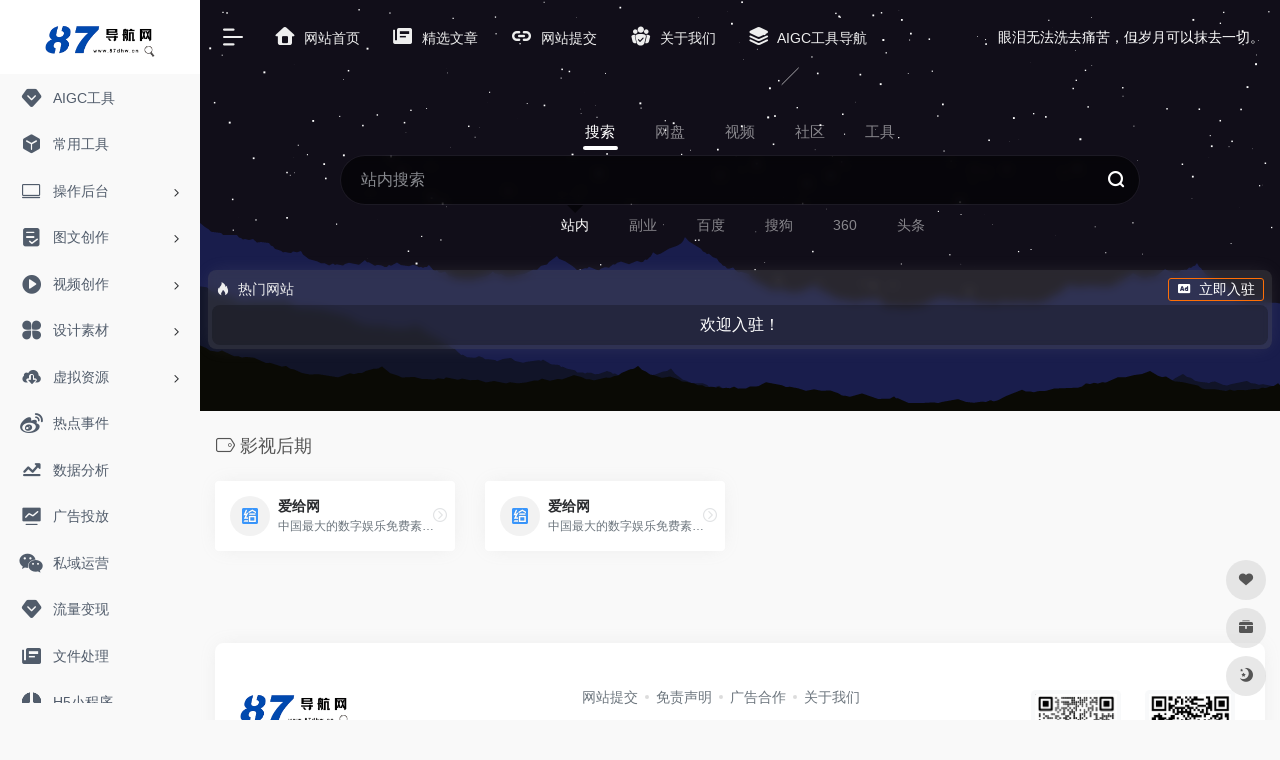

--- FILE ---
content_type: text/html; charset=UTF-8
request_url: https://87dhw.cn/sitetag/%E5%BD%B1%E8%A7%86%E5%90%8E%E6%9C%9F
body_size: 9168
content:
<!DOCTYPE html><html lang="zh-Hans" class="io-grey-mode"><head> <meta charset="UTF-8"><meta name="renderer" content="webkit"><meta name="force-rendering" content="webkit"><meta http-equiv="X-UA-Compatible" content="IE=edge, chrome=1"><meta name="viewport" content="width=device-width, initial-scale=1.0, user-scalable=0, minimum-scale=1.0, maximum-scale=0.0, viewport-fit=cover"><title>影视后期 -87导航网</title><meta name="theme-color" content="#f9f9f9" /><meta name="keywords" content="影视后期,87导航网" /><meta name="description" content="87新媒体导航网收录了500+新媒体人必备工具，公众号排版、无版权图库、视频素材、爆款文案、社群运营、抖音数据分析、作图工具、AI工具等；收录了1000+篇新媒体干货，用户增长、活动运营、抖音涨粉、数据分析、新媒体书单等，欢迎使用~" /><meta property="og:type" content="article"><meta property="og:url" content="https://87dhw.cn/sitetag/%e5%bd%b1%e8%a7%86%e5%90%8e%e6%9c%9f"/> <meta property="og:title" content="影视后期 -87导航网"><meta property="og:description" content="87新媒体导航网收录了500+新媒体人必备工具，公众号排版、无版权图库、视频素材、爆款文案、社群运营、抖音数据分析、作图工具、AI工具等；收录了1000+篇新媒体干货，用户增长、活动运营、抖音涨粉、数据分析、新媒体书单等，欢迎使用~"><meta property="og:image" content="https://87dhw.cn/wp-content/uploads/2023/11/12345.png"><meta property="og:site_name" content="87导航网"><link rel="shortcut icon" href="https://87dhw.cn/wp-content/uploads/2023/07/111.png"><link rel="apple-touch-icon" href="https://87dhw.cn/wp-content/uploads/2023/07/111.png"><!--[if IE]><script src="https://87dhw.cn/wp-content/themes/onenav/js/html5.min.js"></script><![endif]--><meta name='robots' content='max-image-preview:large' /> <style>img:is([sizes="auto" i], [sizes^="auto," i]) { contain-intrinsic-size: 3000px 1500px }</style> <style id='classic-theme-styles-inline-css' type='text/css'>/*! This file is auto-generated */.wp-block-button__link{color:#fff;background-color:#32373c;border-radius:9999px;box-shadow:none;text-decoration:none;padding:calc(.667em + 2px) calc(1.333em + 2px);font-size:1.125em}.wp-block-file__button{background:#32373c;color:#fff;text-decoration:none}</style><link rel='stylesheet' id='iconfont-css' href='https://87dhw.cn/wp-content/themes/onenav/css/iconfont.css?ver=4.1810' type='text/css' media='all' /><link rel='stylesheet' id='iconfont-io-1-css' href='//at.alicdn.com/t/font_1620678_18rbnd2homc.css' type='text/css' media='all' /><link rel='stylesheet' id='bootstrap-css' href='https://87dhw.cn/wp-content/themes/onenav/css/bootstrap.min.css?ver=4.1810' type='text/css' media='all' /><link rel='stylesheet' id='style-css' href='https://87dhw.cn/wp-content/themes/onenav/css/style.min.css?ver=4.1810' type='text/css' media='all' /><script type="text/javascript" src="https://87dhw.cn/wp-content/themes/onenav/js/jquery.min.js?ver=4.1810" id="jquery-js"></script><script type="text/javascript" id="jquery-js-after">/* <![CDATA[ *//* <![CDATA[ */ function loadFunc(func) {if (document.all){window.attachEvent("onload",func);}else{window.addEventListener("load",func,false);}} /* ]]]]><![CDATA[> *//* ]]> */</script><style>.customize-width{max-width:1900px}.sidebar-nav{width:200px}@media (min-width: 768px){.main-content{margin-left:200px;}.main-content .page-header{left:200px;}}</style><script>(function(a,b){a.ioLetterAvatar=function(d,l,j){d=d||"";l=l||60;var h="#1abc9c #2ecc71 #3498db #9b59b6 #3fe95e #16a085 #27ae60 #2980b9 #8e44ad #fc3e50 #f1c40f #e67e22 #e74c3c #00bcd4 #95aa36 #f39c12 #d35400 #c0392b #b2df1e #7ffc8d".split(" "),f,c,k,g,e,i,t,m;f=String(d).toUpperCase();f=f?f.charAt(0):"?";if(a.devicePixelRatio){l=(l*a.devicePixelRatio)}c=parseInt((((f=="?"?72:f.charCodeAt(0))-64)*12345).toString().slice(0,5));k=c%(h.length-1);t=(c+1)%(h.length-1);m=(c-1)%(h.length-1);g=b.createElement("canvas");g.width=l;g.height=l;e=g.getContext("2d");e.fillStyle=j?j:h[k];e.fillRect(0,0,g.width,g.height); e.arc((c*180)%l,(c*150)%l, (c/120)%l ,0 ,360 );e.fillStyle=h[t];e.globalAlpha = .6;e.fill();e.save();e.beginPath();e.fillStyle=h[m];e.globalAlpha = .4;e.arc((c*20)%l,(c*50)%l, ((99999-c)/80)%l,0 ,360 );e.fill();e.font=Math.round(g.width/2)+"px 'Microsoft Yahei'";e.textAlign="center";e.fillStyle="#fff";e.globalAlpha = 1;e.fillText(f,l/2,l/1.5);i=g.toDataURL();g=null;return i}})(window,document);</script><!-- 自定义代码 --><!-- end 自定义代码 --></head> <body class="archive tax-sitetag term-643 sidebar_no"> <div id="sidebar" class="sticky sidebar-nav fade"> <div class="modal-dialog h-100 sidebar-nav-inner"> <div class="sidebar-logo border-bottom border-color"> <!-- logo --> <div class="logo overflow-hidden"> <a href="https://87dhw.cn" class="logo-expanded"> <img src="https://87dhw.cn/wp-content/uploads/2023/11/12345.png" height="40" class="logo-light" alt="87导航网"> <img src="https://87dhw.cn/wp-content/uploads/2023/11/12345.png" height="40" class="logo-dark d-none" alt="87导航网"> </a> <a href="https://87dhw.cn" class="logo-collapsed"> <img src="https://87dhw.cn/wp-content/uploads/2023/07/111.png" height="40" class="logo-light" alt="87导航网"> <img src="https://87dhw.cn/wp-content/uploads/2023/07/111.png" height="40" class="logo-dark d-none" alt="87导航网"> </a> </div> <!-- logo end --> </div> <div class="sidebar-menu flex-fill"> <div class="sidebar-scroll" > <div class="sidebar-menu-inner"> <ul> <li class="sidebar-item"> <a href="https://87dhw.cn/aigc" target=""> <i class="iconfont icon-version icon-fw icon-lg"></i> <span>AIGC工具</span> </a> </li> <li class="sidebar-item"> <a href="https://87dhw.cn/#term-615" class=""> <i class="io io-app icon-fw icon-lg"></i> <span>常用工具</span> </a> </li> <li class="sidebar-item"> <a href="https://87dhw.cn/#term-848" class="" data-change="https://87dhw.cn/#term-848"> <i class="iconfont icon-huabanfuben icon-fw icon-lg"></i> <span>操作后台</span> </a> <i class="iconfont icon-arrow-r-m sidebar-more text-sm"></i> <ul > <li> <a href="https://87dhw.cn/#term-848-2478" class=""><span>视频</span></a> </li> <li> <a href="https://87dhw.cn/#term-848-2479" class=""><span>图文</span></a> </li> <li> <a href="https://87dhw.cn/#term-848-2497" class=""><span>社区</span></a> </li> <li> <a href="https://87dhw.cn/#term-848-2480" class=""><span>音频</span></a> </li> </ul> </li> <li class="sidebar-item"> <a href="https://87dhw.cn/#term-2477" class="" data-change="https://87dhw.cn/#term-2477"> <i class="io io-tijiao1 icon-fw icon-lg"></i> <span>图文创作</span> </a> <i class="iconfont icon-arrow-r-m sidebar-more text-sm"></i> <ul > <li> <a href="https://87dhw.cn/#term-2477-832" class=""><span>排版工具</span></a> </li> <li> <a href="https://87dhw.cn/#term-2477-1042" class=""><span>爆款文案</span></a> </li> <li> <a href="https://87dhw.cn/#term-2477-1431" class=""><span>高清图库</span></a> </li> <li> <a href="https://87dhw.cn/#term-2477-285" class=""><span>图片设计</span></a> </li> <li> <a href="https://87dhw.cn/#term-2477-2543" class=""><span>运营工具</span></a> </li> </ul> </li> <li class="sidebar-item"> <a href="https://87dhw.cn/#term-2582" class="" data-change="https://87dhw.cn/#term-2582"> <i class="io io-caozuoshili icon-fw icon-lg"></i> <span>视频创作</span> </a> <i class="iconfont icon-arrow-r-m sidebar-more text-sm"></i> <ul > <li> <a href="https://87dhw.cn/#term-2582-1316" class=""><span>剪辑工具</span></a> </li> <li> <a href="https://87dhw.cn/#term-2582-1342" class=""><span>视频素材</span></a> </li> <li> <a href="https://87dhw.cn/#term-2582-2583" class=""><span>音乐素材</span></a> </li> <li> <a href="https://87dhw.cn/#term-2582-2584" class=""><span>音效素材</span></a> </li> <li> <a href="https://87dhw.cn/#term-2582-2633" class=""><span>视频处理</span></a> </li> </ul> </li> <li class="sidebar-item"> <a href="https://87dhw.cn/#term-2663" class="" data-change="https://87dhw.cn/#term-2663"> <i class="io io-changyongmokuai icon-fw icon-lg"></i> <span>设计素材</span> </a> <i class="iconfont icon-arrow-r-m sidebar-more text-sm"></i> <ul > <li> <a href="https://87dhw.cn/#term-2663-2667" class=""><span>在线工具</span></a> </li> <li> <a href="https://87dhw.cn/#term-2663-1030" class=""><span>灵感创意</span></a> </li> <li> <a href="https://87dhw.cn/#term-2663-2767" class=""><span>logo设计</span></a> </li> <li> <a href="https://87dhw.cn/#term-2663-2666" class=""><span>图标素材</span></a> </li> <li> <a href="https://87dhw.cn/#term-2663-2665" class=""><span>字体素材</span></a> </li> <li> <a href="https://87dhw.cn/#term-2663-2458" class=""><span>PPT模版</span></a> </li> <li> <a href="https://87dhw.cn/#term-2663-2664" class=""><span>简历模版</span></a> </li> </ul> </li> <li class="sidebar-item"> <a href="https://87dhw.cn/#term-3075" class="" data-change="https://87dhw.cn/#term-3075"> <i class="io io-xiazai1 icon-fw icon-lg"></i> <span>虚拟资源</span> </a> <i class="iconfont icon-arrow-r-m sidebar-more text-sm"></i> <ul > <li> <a href="https://87dhw.cn/#term-3075-2997" class=""><span>软件工具</span></a> </li> <li> <a href="https://87dhw.cn/#term-3075-3076" class=""><span>影视素材</span></a> </li> <li> <a href="https://87dhw.cn/#term-3075-3108" class=""><span>资料文档</span></a> </li> <li> <a href="https://87dhw.cn/#term-3075-3159" class=""><span>电子书籍</span></a> </li> <li> <a href="https://87dhw.cn/#term-3075-3203" class=""><span>网盘资源</span></a> </li> </ul> </li> <li class="sidebar-item"> <a href="https://87dhw.cn/#term-1038" class=""> <i class="iconfont icon-weibo icon-fw icon-lg"></i> <span>热点事件</span> </a> </li> <li class="sidebar-item"> <a href="https://87dhw.cn/#term-857" class=""> <i class="iconfont icon-qushitubiao icon-fw icon-lg"></i> <span>数据分析</span> </a> </li> <li class="sidebar-item"> <a href="https://87dhw.cn/#term-245" class=""> <i class="iconfont icon-chart-pc icon-fw icon-lg"></i> <span>广告投放</span> </a> </li> <li class="sidebar-item"> <a href="https://87dhw.cn/#term-1155" class=""> <i class="iconfont icon-wechat icon-fw icon-lg"></i> <span>私域运营</span> </a> </li> <li class="sidebar-item"> <a href="https://87dhw.cn/#term-1004" class=""> <i class="iconfont icon-version icon-fw icon-lg"></i> <span>流量变现</span> </a> </li> <li class="sidebar-item"> <a href="https://87dhw.cn/#term-865" class=""> <i class="iconfont icon-publish icon-fw icon-lg"></i> <span>文件处理</span> </a> </li> <li class="sidebar-item"> <a href="https://87dhw.cn/#term-92" class=""> <i class="iconfont icon-renren icon-fw icon-lg"></i> <span>H5小程序</span> </a> </li> <li class="sidebar-item"> <a href="https://87dhw.cn/#term-1440" class=""> <i class="io io-xiazai icon-fw icon-lg"></i> <span>网络云盘</span> </a> </li> <li class="sidebar-item"> <a href="https://87dhw.cn/#term-1177" class=""> <i class="iconfont icon-baidu icon-fw icon-lg"></i> <span>站长工具</span> </a> </li> <li class="sidebar-item"> <a href="https://87dhw.cn/#term-543" class=""> <i class="iconfont icon-book icon-fw icon-lg"></i> <span>学习平台</span> </a> </li> <li class="sidebar-item"> <a href="https://87dhw.cn/#term-1398" class=""> <i class="iconfont icon-modify icon-fw icon-lg"></i> <span>运营干货</span> </a> </li> </ul> </div> </div> </div> <div class="border-top py-2 border-color"> <div class="flex-bottom"> <ul> </ul> </div> </div> </div> </div> <div class="main-content flex-fill"> <div class="big-header-banner header-nav"> <div id="header" class="page-header sticky"> <div class="navbar navbar-expand-md"> <div class="container-fluid p-0 position-relative"> <div class="position-absolute w-100 text-center"> <a href="https://87dhw.cn" class="navbar-brand d-md-none m-0" title="87导航网"> <img src="https://87dhw.cn/wp-content/uploads/2023/11/12345.png" class="logo-light" alt="87导航网" height="30"> <img src="https://87dhw.cn/wp-content/uploads/2023/11/12345.png" class="logo-dark d-none" alt="87导航网" height="30"> </a> </div> <div class="nav-item d-md-none mobile-menu py-2 position-relative"><a href="javascript:" id="sidebar-switch" data-toggle="modal" data-target="#sidebar"><i class="iconfont icon-classification icon-lg"></i></a></div> <div class="collapse navbar-collapse order-2 order-md-1"> <div class="header-mini-btn"> <label> <input id="mini-button" type="checkbox" checked="checked"> <svg viewBox="0 0 100 100" xmlns="http://www.w3.org/2000/svg"> <path class="line--1" d="M0 40h62c18 0 18-20-17 5L31 55"></path> <path class="line--2" d="M0 50h80"></path> <path class="line--3" d="M0 60h62c18 0 18 20-17-5L31 45"></path> </svg> </label> </div> <!-- 天气 --> <div class="weather"> <div id="he-plugin-simple"></div><script>(function(T,h,i,n,k,P,a,g,e){g=function(){P=h.createElement(i);a=h.getElementsByTagName(i)[0];P.src=k;P.charset="utf-8";P.async=1;a.parentNode.insertBefore(P,a)};T["ThinkPageWeatherWidgetObject"]=n;T[n]||(T[n]=function(){(T[n].q=T[n].q||[]).push(arguments)});T[n].l=+new Date();if(T.attachEvent){T.attachEvent("onload",g)}else{T.addEventListener("load",g,false)}}(window,document,"script","tpwidget","//widget.seniverse.com/widget/chameleon.js"))</script><script>tpwidget("init",{"flavor": "slim","location": "WX4FBXXFKE4F","geolocation": "enabled","language": "zh-chs","unit": "c","theme": "chameleon","container": "he-plugin-simple","bubble": "enabled","alarmType": "badge","color": "#999999","uid": "UD5EFC1165","hash": "2ee497836a31c599f67099ec09b0ef62"});tpwidget("show");</script> </div> <!-- 天气 end --> <ul class="navbar-nav navbar-top site-menu mr-4"> <li id="menu-item-875" class="menu-item menu-item-type-custom menu-item-object-custom menu-item-home menu-item-875"><a href="https://87dhw.cn/"> <i class="iconfont icon-home icon-fw icon-lg"></i> <span>网站首页</span></a></li><li id="menu-item-1663" class="menu-item menu-item-type-post_type menu-item-object-page menu-item-1663"><a href="https://87dhw.cn/blog"> <i class="iconfont icon-publish icon-fw icon-lg"></i> <span>精选文章</span></a></li><li id="menu-item-2172" class="menu-item menu-item-type-post_type menu-item-object-page menu-item-2172"><a href="https://87dhw.cn/contribute"> <i class="iconfont icon-url icon-fw icon-lg"></i> <span>网站提交</span></a></li><li id="menu-item-1468" class="menu-item menu-item-type-custom menu-item-object-custom menu-item-1468"><a href="https://87dhw.cn/1431/html"> <i class="io io-tuandui icon-fw icon-lg"></i> <span>关于我们</span></a></li><li id="menu-item-2841" class="menu-item menu-item-type-post_type menu-item-object-page menu-item-2841"><a href="https://87dhw.cn/aigc"> <i class="iconfont icon-category icon-fw icon-lg"></i> <span>AIGC工具导航</span></a></li> </ul> </div> <ul class="nav navbar-menu text-xs order-1 order-md-2 position-relative"> <!-- 一言 --> <li class="nav-item mr-3 mr-lg-0 d-none d-lg-block"> <div class="text-sm overflowClip_1"> <script src="//v1.hitokoto.cn/?encode=js&select=%23hitokoto" defer></script><span id="hitokoto"></span> </div> </li> <!-- 一言 end --> </ul> </div> </div> </div> <div class="placeholder"></div> </div><div class="header-big canvas-fx mb-4" ><iframe class="canvas-bg" scrolling="no" sandbox="allow-scripts allow-same-origin" src="https://87dhw.cn/wp-content/themes/onenav/fx/io-fx08.html"></iframe> <div class="s-search"><div id="search" class="s-search mx-auto"> <div id="search-list-menu" class=""> <div class="s-type text-center"> <div class="s-type-list big tab-auto-scrollbar overflow-x-auto"> <div class="anchor" style="position: absolute; left: 50%; opacity: 0;"></div> <label for="type-zhannei" class="active" data-page="home" data-id="group-b"><span>搜索</span></label><label for="type-xbp" data-page="home" data-id="group-a"><span>网盘</span></label><label for="type-bilibili" data-page="home" data-id="group-e"><span>视频</span></label><label for="type-zhihu" data-page="home" data-id="group-c"><span>社区</span></label><label for="type-br" data-page="home" data-id="group-d"><span>工具</span></label> </div> </div> </div> <form action="https://87dhw.cn?s=" method="get" target="_blank" class="super-search-fm"> <input type="text" id="search-text" class="form-control smart-tips search-key" zhannei="" placeholder="输入关键字搜索" style="outline:0" autocomplete="off" data-status="true"> <button type="submit" id="btn_search"><i class="iconfont icon-search"></i></button> </form> <div id="search-list" class="hide-type-list"> <div class="search-group justify-content-center group-b s-current"><ul class="search-type tab-auto-scrollbar overflow-x-auto"><li><input checked="checked" hidden type="radio" name="type" data-page="home" id="type-zhannei" value="https://87dhw.cn/?post_type=sites&amp;s=%s%" data-placeholder="站内搜索"><label for="type-zhannei"><span class="text-muted">站内</span></label></li><li><input hidden type="radio" name="type" data-page="home" id="type-fuye" value="https://www.hg87.cn/?s=%s%" data-placeholder="搜索副业项目"><label for="type-fuye"><span class="text-muted">副业</span></label></li><li><input hidden type="radio" name="type" data-page="home" id="type-baidu" value="https://www.baidu.com/s?wd=%s%" data-placeholder="百度一下"><label for="type-baidu"><span class="text-muted">百度</span></label></li><li><input hidden type="radio" name="type" data-page="home" id="type-sougou" value="https://www.sogou.com/web?query=%s%" data-placeholder="搜狗搜索"><label for="type-sougou"><span class="text-muted">搜狗</span></label></li><li><input hidden type="radio" name="type" data-page="home" id="type-360" value="https://www.so.com/s?q=%s%" data-placeholder="360好搜"><label for="type-360"><span class="text-muted">360</span></label></li><li><input hidden type="radio" name="type" data-page="home" id="type-toutiao" value="https://so.toutiao.com/search/?keyword=%s%" data-placeholder="头条搜索"><label for="type-toutiao"><span class="text-muted">头条</span></label></li></ul></div><div class="search-group justify-content-center group-a "><ul class="search-type tab-auto-scrollbar overflow-x-auto"><li><input hidden type="radio" name="type" data-page="home" id="type-xbp" value="https://www.xuebapan.com/s/%s%-1.html" data-placeholder="输入关键词搜索资源"><label for="type-xbp"><span class="text-muted">学霸盘</span></label></li><li><input hidden type="radio" name="type" data-page="home" id="type-yunso" value="https://www.yunso.net/index/user/s?wd=%s%" data-placeholder="输入关键词搜索资源"><label for="type-yunso"><span class="text-muted">小云搜索</span></label></li><li><input hidden type="radio" name="type" data-page="home" id="type-woxiangsou" value="https://www.woxiangsou.com/home?keyword=%s%" data-placeholder="输入关键词搜索资源"><label for="type-woxiangsou"><span class="text-muted">口袋云</span></label></li><li><input hidden type="radio" name="type" data-page="home" id="type-aipanso" value="https://aipanso.com/search?k=%s%" data-placeholder="输入关键词搜索资源"><label for="type-aipanso"><span class="text-muted">爱盘搜</span></label></li><li><input hidden type="radio" name="type" data-page="home" id="type-upyunso" value="https://www.upyunso.com/search.html?keyword=%s%" data-placeholder="输入关键词搜索资源"><label for="type-upyunso"><span class="text-muted">UP云搜</span></label></li></ul></div><div class="search-group justify-content-center group-e "><ul class="search-type tab-auto-scrollbar overflow-x-auto"><li><input hidden type="radio" name="type" data-page="home" id="type-bilibili" value="https://search.bilibili.com/all?keyword=%s%" data-placeholder="海量优质视频"><label for="type-bilibili"><span class="text-muted">B站视频</span></label></li><li><input hidden type="radio" name="type" data-page="home" id=" type-douyin" value="https://www.douyin.com/search/%s%" data-placeholder="海量优质视频"><label for=" type-douyin"><span class="text-muted">抖音视频</span></label></li><li><input hidden type="radio" name="type" data-page="home" id="type-kuaishou" value="https://www.kuaishou.com/search/video?searchKey=%s%" data-placeholder="海量优质视频"><label for="type-kuaishou"><span class="text-muted">快手视频</span></label></li><li><input hidden type="radio" name="type" data-page="home" id=" type-xigua" value="https://www.ixigua.com/search/%s%" data-placeholder="海量优质视频"><label for=" type-xigua"><span class="text-muted">西瓜视频</span></label></li><li><input hidden type="radio" name="type" data-page="home" id="type-haokan" value="https://haokan.baidu.com/web/search/page?query=%s%" data-placeholder="海量优质视频"><label for="type-haokan"><span class="text-muted">好看视频</span></label></li></ul></div><div class="search-group justify-content-center group-c "><ul class="search-type tab-auto-scrollbar overflow-x-auto"><li><input hidden type="radio" name="type" data-page="home" id="type-zhihu" value="https://www.zhihu.com/search?type=content&amp;q=%s%" data-placeholder="知乎"><label for="type-zhihu"><span class="text-muted">知乎</span></label></li><li><input hidden type="radio" name="type" data-page="home" id="type-wechat" value="https://weixin.sogou.com/weixin?type=2&amp;query=%s%" data-placeholder="微信"><label for="type-wechat"><span class="text-muted">微信</span></label></li><li><input hidden type="radio" name="type" data-page="home" id="type-weibo" value="https://s.weibo.com/weibo/%s%" data-placeholder="微博"><label for="type-weibo"><span class="text-muted">微博</span></label></li><li><input hidden type="radio" name="type" data-page="home" id="type-tieba" value="https://tieba.baidu.com/f?ie=utf-8&amp;kw=%s%" data-placeholder="贴吧"><label for="type-tieba"><span class="text-muted">贴吧</span></label></li><li><input hidden type="radio" name="type" data-page="home" id="type-douban" value="https://www.douban.com/search?q=%s%" data-placeholder="豆瓣"><label for="type-douban"><span class="text-muted">豆瓣</span></label></li><li><input hidden type="radio" name="type" data-page="home" id="type-why" value="https://ask.seowhy.com/search/?q=%s%" data-placeholder="SEO问答社区"><label for="type-why"><span class="text-muted">搜外问答</span></label></li></ul></div><div class="search-group justify-content-center group-d "><ul class="search-type tab-auto-scrollbar overflow-x-auto"><li><input hidden type="radio" name="type" data-page="home" id="type-br" value="https://rank.chinaz.com/all/%s%" data-placeholder="请输入网址(不带https://)"><label for="type-br"><span class="text-muted">权重查询</span></label></li><li><input hidden type="radio" name="type" data-page="home" id="type-links" value="https://link.chinaz.com/%s%" data-placeholder="请输入网址(不带https://)"><label for="type-links"><span class="text-muted">友链检测</span></label></li><li><input hidden type="radio" name="type" data-page="home" id="type-icp" value="https://icp.aizhan.com/%s%" data-placeholder="请输入网址(不带https://)"><label for="type-icp"><span class="text-muted">备案查询</span></label></li><li><input hidden type="radio" name="type" data-page="home" id="type-404" value="https://tool.chinaz.com/Links/?DAddress=%s%" data-placeholder="请输入网址(不带https://)"><label for="type-404"><span class="text-muted">死链检测</span></label></li><li><input hidden type="radio" name="type" data-page="home" id="type-seo" value="https://seo.chinaz.com/%s%" data-placeholder="请输入需要查询的网站"><label for="type-seo"><span class="text-muted">seo查询</span></label></li><li><input hidden type="radio" name="type" data-page="home" id="type-ciku" value="https://data.chinaz.com/keyword/allindex/%s%" data-placeholder="请输入关键词"><label for="type-ciku"><span class="text-muted">关键词挖掘</span></label></li></ul></div> </div> <div class="card search-smart-tips" style="display: none"> <ul></ul> </div></div></div><div class="auto-ad-url text-center my-4 mx-2 mb-n4 mb-md-n5 position-relative z-index-1"><div class="card my-0 mx-auto io-radius"><div class="card-head d-flex align-items-center pb-0 px-2 pt-2"><div class="text-sm"><i class="iconfont icon-hot mr-2"></i>热门网站</div><a href="https://87dhw.cn/wp-admin/admin-ajax.php?action=pay_auto_ad_modal&loc=home" class="btn vc-yellow btn-outline btn-sm py-0 io-ajax-modal-get nofx ml-auto" data-modal_type="overflow-hidden"><i class="iconfont icon-ad-copy mr-2"></i>立即入驻</a></div><div class="card-body pt-1 pb-1 px-2 row row-xs io-ajax-auto" data-href="https://87dhw.cn/wp-admin/admin-ajax.php?action=get_auto_ad_url_list&loc=home"><div class="d-flex align-items-center justify-content-center text-muted h-100 w-100"><i class="iconfont icon-loading icon-spin icon-2x"></i></div></div></div></div></div> <div id="content" class="container container-lg"> <div class="content-wrap"> <div class="content-layout"> <h4 class="text-gray text-lg mb-4"> <i class="site-tag iconfont icon-tag icon-lg mr-1" id="影视后期"></i>影视后期 </h4> <div class="row"> <div class="url-card col-sm-6 col-md-4 col-xl-3 "> <div class="url-body default "> <a href="https://87dhw.cn/sites/2465.html" target="_blank" data-id="2465" data-url="https://www.aigei.com/sound/class" class="card no-c mb-4 site-2465" data-toggle="tooltip" data-placement="bottom" title="中国最大的数字娱乐免费素材下载网站,免费提供免费的音效配乐|3D模型|视频|游戏素材资源下载。"> <div class="card-body url-content d-flex align-items-center"> <div class="url-img rounded-circle mr-2 d-flex align-items-center justify-content-center"> <img class=" lazy unfancybox" src="https://87dhw.cn/wp-content/themes/onenav/images/favicon.png" data-src="https://87dhw.cn/wp-content/uploads/2023/11/73129-www.aigei.com.png" height="auto" width="auto" alt="爱给网"> </div> <div class="url-info flex-fill"> <div class="text-sm overflowClip_1"> <strong>爱给网</strong> </div> <p class="overflowClip_1 m-0 text-muted text-xs">中国最大的数字娱乐免费素材下载网站,免费提供免费的音效配乐|3D模型|视频|游戏素材资源下载。</p> </div> </div> </a> <a href="https://87dhw.cn/go/?url=aHR0cHM6Ly93d3cuYWlnZWkuY29tL3NvdW5kL2NsYXNzLw%3D%3D" target="_blank" rel="external nofollow noopener" title="直达" class="togo text-center text-muted is-views" data-id="2465" data-toggle="tooltip" data-placement="right"><i class="iconfont icon-goto"></i></a> </div> </div> <div class="url-card col-sm-6 col-md-4 col-xl-3 "> <div class="url-body default "> <a href="https://87dhw.cn/sites/1126.html" target="_blank" data-id="1126" data-url="https://www.aigei.com" class="card no-c mb-4 site-1126" data-toggle="tooltip" data-placement="bottom" title="中国最大的数字娱乐免费素材下载网站,免费提供免费的音效配乐|3D模型|视频|游戏素材资源下载。"> <div class="card-body url-content d-flex align-items-center"> <div class="url-img rounded-circle mr-2 d-flex align-items-center justify-content-center"> <img class=" lazy unfancybox" src="https://87dhw.cn/wp-content/themes/onenav/images/favicon.png" data-src="https://87dhw.cn/wp-content/uploads/2022/10/6009c-www.aigei.com.png" height="auto" width="auto" alt="爱给网"> </div> <div class="url-info flex-fill"> <div class="text-sm overflowClip_1"> <strong>爱给网</strong> </div> <p class="overflowClip_1 m-0 text-muted text-xs">中国最大的数字娱乐免费素材下载网站,免费提供免费的音效配乐|3D模型|视频|游戏素材资源下载。</p> </div> </div> </a> <a href="https://87dhw.cn/go/?url=aHR0cHM6Ly93d3cuYWlnZWkuY29tLw%3D%3D" target="_blank" rel="external nofollow noopener" title="直达" class="togo text-center text-muted is-views" data-id="1126" data-toggle="tooltip" data-placement="right"><i class="iconfont icon-goto"></i></a> </div> </div> </div> <div class="posts-nav mb-4"> </div> </div> </div> </div> <div class="main-footer footer-stick container container-fluid customize-width pt-4 pb-3 footer-type-big"> <div class="footer-inner card rounded-xl m-0"> <div class="footer-text card-body text-muted text-center text-md-left"> <div class="row my-4"> <div class="col-12 col-md-4 mb-4 mb-md-0"> <a class="footer-logo" href="https://87dhw.cn" title="87导航网"> <img src="https://87dhw.cn/wp-content/uploads/2023/11/12345.png" class="logo-light mb-3" alt="87导航网" height="40"> <img src="https://87dhw.cn/wp-content/uploads/2023/11/12345.png" class="logo-dark d-none mb-3" alt="87导航网" height="40"> </a> <div class="text-sm">87新媒体导航网收录了500+新媒体人必备工具，公众号排版、无版权图库、视频素材、爆款文案、社群运营、抖音数据分析、作图工具、AI工具等；收录了1000+篇新媒体干货，用户增长、活动运营、抖音涨粉、数据分析、新媒体书单等，欢迎使用~</div> </div> <div class="col-12 col-md-5 mb-4 mb-md-0"> <p class="footer-links text-sm mb-3"><a href="https://87dhw.cn/contribute">网站提交</b><a href=" https://87dhw.cn/2534/html">免责声明</ b><a href="https://hg87.cn">广告合作</ b><a href="https://87dhw.cn/1431/html">关于我们</ b></p> <div class="footer-social"> <a class="rounded-circle bg-light" href="https://www.hg87.cn/" target="_blank" data-toggle="tooltip" data-placement="top" title="87副业网" rel="external noopener nofollow"> <i class="iconfont icon-heart"></i> </a><a class="rounded-circle bg-light" href="https://zy.87dhw.cn" target="_blank" data-toggle="tooltip" data-placement="top" title="87资源网" rel="external noopener nofollow"> <i class="io io-gongju"></i> </a> </div> </div> <div class="col-12 col-md-3 text-md-right mb-4 mb-md-0"> <div class="footer-mini-img" data-toggle="tooltip" title="站长微信"> <p class="bg-light rounded-lg p-1"> <img class=" " src="https://87dhw.cn/wp-content/uploads/2022/10/微信图片_20221016172510.jpg" alt="站长微信87导航网"> </p> <span class="text-muted text-ss mt-2">站长微信</span> </div> <div class="footer-mini-img" data-toggle="tooltip" title="公众号"> <p class="bg-light rounded-lg p-1"> <img class=" " src="https://87dhw.cn/wp-content/uploads/2022/10/微信图片_20221016172514.jpg" alt="公众号87导航网"> </p> <span class="text-muted text-ss mt-2">公众号</span> </div> </div> </div> <div class="footer-copyright text-xs"> Copyright © 2026 <a href="https://87dhw.cn" title="87导航网" class="" rel="home">87导航网</a>&nbsp;<a href="https://beian.miit.gov.cn/" target="_blank" class="" rel="link noopener"><a href="https://beian.miit.gov.cn/">晋ICP备2024048146号-1</a></a>&nbsp; </div> </div> </div></div></div><!-- main-content end --><footer> <div id="footer-tools" class="d-flex flex-column"> <a href="javascript:" id="go-to-up" class="btn rounded-circle go-up m-1" rel="go-top"> <i class="iconfont icon-to-up"></i> </a> <a class="btn rounded-circle custom-tool0 m-1" href="https://www.hg87.cn/" target="_blank" data-toggle="tooltip" data-placement="left" title="87副业网" rel="external noopener nofollow"> <i class="iconfont icon-heart"></i> </a><a class="btn rounded-circle custom-tool1 m-1" href="https://zy.87dhw.cn" target="_blank" data-toggle="tooltip" data-placement="left" title="87资源网" rel="external noopener nofollow"> <i class="io io-gongju"></i> </a> <a href="javascript:" id="switch-mode" class="btn rounded-circle switch-dark-mode m-1" data-toggle="tooltip" data-placement="left" title="夜间模式"> <i class="mode-ico iconfont icon-light"></i> </a> </div></footer><script type="text/javascript" src="https://87dhw.cn/wp-content/themes/onenav/js/popper.min.js?ver=4.1810" id="popper-js"></script><script type="text/javascript" src="https://87dhw.cn/wp-content/themes/onenav/js/bootstrap.min.js?ver=4.1810" id="bootstrap-js"></script><script type="text/javascript" src="https://87dhw.cn/wp-content/themes/onenav/js/theia-sticky-sidebar.js?ver=4.1810" id="sidebar-js"></script><script type="text/javascript" src="https://87dhw.cn/wp-content/themes/onenav/js/lazyload.min.js?ver=4.1810" id="lazyload-js"></script><script type="text/javascript" id="appjs-js-extra">/* <![CDATA[ */var theme = {"ajaxurl":"https:\/\/87dhw.cn\/wp-admin\/admin-ajax.php","uri":"https:\/\/87dhw.cn\/wp-content\/themes\/onenav","loginurl":"https:\/\/87dhw.cn\/wp-login.php?redirect_to=https%3A%2F%2F87dhw.cn%2Fsitetag%2F%25E5%25BD%25B1%25E8%25A7%2586%25E5%2590%258E%25E6%259C%259F","sitesName":"87\u5bfc\u822a\u7f51","addico":"https:\/\/87dhw.cn\/wp-content\/themes\/onenav\/images\/add.png","order":"asc","formpostion":"top","defaultclass":"io-grey-mode","isCustomize":"0","icourl":"https:\/\/t3.gstatic.cn\/faviconV2?client=SOCIAL&type=FAVICON&fallback_opts=TYPE,SIZE,URL&size=128&url=","icopng":"","urlformat":"0","customizemax":"10","newWindow":"1","lazyload":"1","minNav":"0","loading":"","hotWords":"baidu","classColumns":" col-2a col-sm-2a col-md-2a col-lg-3a col-xl-4a col-xxl-6a ","apikey":"WyJNakF5TVRJMk16Z3hNalkzIiwiWkVaeGMycGtZbmR4TkRGSVYwbENVRVZyTUdzMmRVZEdjMEUxZURObSJd","isHome":"","version":"4.1810"};var localize = {"liked":"\u60a8\u5df2\u7ecf\u8d5e\u8fc7\u4e86!","like":"\u8c22\u8c22\u70b9\u8d5e!","networkerror":"\u7f51\u7edc\u9519\u8bef --.","selectCategory":"\u4e3a\u4ec0\u4e48\u4e0d\u9009\u5206\u7c7b\u3002","addSuccess":"\u6dfb\u52a0\u6210\u529f\u3002","timeout":"\u8bbf\u95ee\u8d85\u65f6\uff0c\u8bf7\u518d\u8bd5\u8bd5\uff0c\u6216\u8005\u624b\u52a8\u586b\u5199\u3002","lightMode":"\u65e5\u95f4\u6a21\u5f0f","nightMode":"\u591c\u95f4\u6a21\u5f0f","editBtn":"\u7f16\u8f91","okBtn":"\u786e\u5b9a","urlExist":"\u8be5\u7f51\u5740\u5df2\u7ecf\u5b58\u5728\u4e86 --.","cancelBtn":"\u53d6\u6d88","successAlert":"\u6210\u529f","infoAlert":"\u4fe1\u606f","warningAlert":"\u8b66\u544a","errorAlert":"\u9519\u8bef","extractionCode":"\u7f51\u76d8\u63d0\u53d6\u7801\u5df2\u590d\u5236\uff0c\u70b9\u201c\u786e\u5b9a\u201d\u8fdb\u5165\u4e0b\u8f7d\u9875\u9762\u3002","wait":"\u8bf7\u7a0d\u5019","loading":"\u6b63\u5728\u5904\u7406\u8bf7\u7a0d\u540e...","userAgreement":"\u8bf7\u5148\u9605\u8bfb\u5e76\u540c\u610f\u7528\u6237\u534f\u8bae","reSend":"\u79d2\u540e\u91cd\u65b0\u53d1\u9001","weChatPay":"\u5fae\u4fe1\u652f\u4ed8","alipay":"\u652f\u4ed8\u5b9d","scanQRPay":"\u8bf7\u626b\u7801\u652f\u4ed8","payGoto":"\u652f\u4ed8\u6210\u529f\uff0c\u9875\u9762\u8df3\u8f6c\u4e2d"};/* ]]> */</script><script type="text/javascript" src="https://87dhw.cn/wp-content/themes/onenav/js/app.min.js?ver=4.1810" id="appjs-js"></script><script type="text/javascript" id="appjs-js-after">/* <![CDATA[ *//* <![CDATA[ */ $(document).ready(function(){if($("#search-text")[0]){$("#search-text").focus();}}); /* ]]]]><![CDATA[> *//* ]]> */</script> <script type="text/javascript"> console.log("数据库查询：27次 | 页面生成耗时：0.078829s"); </script> <!-- 自定义代码 --><!-- end 自定义代码 --></body></html>
<!--压缩前的大小: 51657 bytes; 压缩后的大小: 35022 bytes; 节约：32.2% -->

--- FILE ---
content_type: text/html; charset=UTF-8
request_url: https://87dhw.cn/wp-admin/admin-ajax.php?action=get_auto_ad_url_list&loc=home
body_size: -86
content:
<div class="auto-url-list col-12 p-2 io-radius text-muted">欢迎入驻！</div>

--- FILE ---
content_type: application/javascript; charset=utf-8
request_url: https://v1.hitokoto.cn/?encode=js&select=%23hitokoto
body_size: -233
content:
(function hitokoto(){var hitokoto="眼泪无法洗去痛苦，但岁月可以抹去一切。";var dom=document.querySelector('#hitokoto');Array.isArray(dom)?dom[0].innerText=hitokoto:dom.innerText=hitokoto;})()

--- FILE ---
content_type: application/javascript
request_url: https://87dhw.cn/wp-content/themes/onenav/js/app.min.js?ver=4.1810
body_size: 15138
content:
/*!
 * Theme Name:One Nav
 * Theme URI:https://www.iotheme.cn/
 * Author:iowen
 * Author URI:https://www.iowen.cn/
 * Version: 4.1305
 */
function change_input(t){"true"==$(t).attr("data-status")&&$(t).val().length<=$(t).parent().attr("data-max")?$(t).parent().attr("data-min",$(t).val().length):"true"==$(t).attr("data-status")&&$(t).val($(t).val().substring(0,$(t).parent().attr("data-max")-1))}function load_rand_post(t){var e=loadingShow(t.id,!1);$.ajax({url:theme.ajaxurl,type:"POST",dataType:"html",data:{action:t.action,data:t}}).done(function(a){$(t.id+" .ajax-panel").html(a),loadingHid(e)}).fail(function(){loadingHid(e)})}function isURL(t){var e=t,a=/http(s)?:\/\/([\w-]+\.)+[\w-]+(\/[\w- .\/?%&=]*)?/;return 1==new RegExp(a).test(e)}function isPC(){for(var t=navigator.userAgent,e=["Android","iPhone","webOS","BlackBerry","SymbianOS","Windows Phone","iPad","iPod"],a=!0,i=0;i<e.length;i++)if(t.indexOf(e[i])>0){a=!1;break}return a}function chack_name(t){return!!RegExp(/[( )(\ )(\~)(\!)(\@)(\#)(\$)(\%)(\^)(\*)(\()(\))(\+)(\=)(\[)(\])(\{)(\})(\\)(\;)(\:)(\')(\")(\,)(\.)(\/)(\<)(\>)(\»)(\«)(\“)(\”)(\?)(\)]+/).test(t)}function showAlert(t){var e,a;switch(t.status){case 0:localize.successAlert,e="primary",a="icon-loading icon-spin";break;case 1:localize.successAlert,e="success",a="icon-adopt";break;case 2:localize.infoAlert,e="info",a="icon-tishi";break;case 3:localize.warningAlert,e="warning",a="icon-warning";break;case 4:localize.errorAlert,e="danger",a="icon-close-circle"}var i=t.msg;$("#alert_placeholder")[0]||$("body").append('<div id="alert_placeholder" class="alert-system"></div>');var o=$('<div class="alert-body text-sm io-alert-'+e+" alert alert-"+e+' d-flex py-2 align-items-center"><i class="iconfont '+a+' text-lg mr-2"></i><span class="mr-2">'+i+"</span></div>");removeAlert(),$("#alert_placeholder").append(o),"primary"==e?o.slideDown().addClass("show"):(o.slideDown().addClass("show"),setTimeout(function(){removeAlert(o)},3500))}function removeAlert(t){t||(t=$(".io-alert-primary")),t[0]&&(t.removeClass("show"),setTimeout(function(){t.remove()},300))}function toTarget(t,e,a){var i=t.children(".anchor"),o=t.children(".hover").first(),n=t.closest(".tab-auto-scrollbar");o&&0<o.length||(o=a?t.find(".active").parent():t.find(".active")),0<o.length?e?i.css({left:o.position().left+n.scrollLeft()+"px",width:o.outerWidth()+"px",opacity:"1"}):i.css({left:o.position().left+n.scrollLeft()+o.outerWidth()/4+"px",width:o.outerWidth()/2+"px",opacity:"1"}):i.css({opacity:"0"})}function loadingShow(){var t=arguments.length>0&&void 0!==arguments[0]?arguments[0]:"body";if((!(arguments.length>1&&void 0!==arguments[1])||arguments[1])&&$(".load-loading")[0])return ioadindex++,$(".load-loading");var e=$('<div class="load-loading" style="display:none"><div class="bg"></div><div class="rounded-lg bg-light" style="z-index:1"><div class="spinner-border m-4" role="status"><span class="sr-only">Loading...</span></div></div></div>');return $(t).prepend(e),e.fadeIn(200),e}function loadingHid(t){ioadindex>0?ioadindex--:(ioadindex=0,t.fadeOut(300,function(){t.remove()}))}function ioPopupTips(t,e,a){var i="";switch(t){case 1:i="icon-adopt";break;case 2:i="icon-tishi";break;case 3:i="icon-warning";break;case 4:i="icon-close-circle"}var o=1==t?"tips-success":"tips-error",n='<section class="io-bomb '+o+' io-bomb-sm io-bomb-open"><div class="io-bomb-overlay"></div><div class="io-bomb-body text-center"><div class="io-bomb-content bg-white px-5"><i class="iconfont '+i+' icon-8x"></i><p class="text-md mt-3">'+e+"</p></div></div></section>",s=$(n);$("body").addClass("modal-open").append(s),hasScrollbar()&&$("body").css("padding-right",getScrollbarWidth()),setTimeout(function(){$("body").removeClass("modal-open"),hasScrollbar()&&$("body").css("padding-right",""),$.isFunction(a)&&a(!0),s.removeClass("io-bomb-open").addClass("io-bomb-close"),setTimeout(function(){s.removeClass("io-bomb-close"),setTimeout(function(){s.remove()},200)},400)},2e3)}function ioPopup(t,e,a,i){var a=a?'style="'+a+'"':"",o="";"big"==t?o="io-bomb-lg":"no-padding"==t?o="io-bomb-nopd":"cover"==t?o="io-bomb-cover io-bomb-nopd":"full"==t?o="io-bomb-xl":"small"==t?o="io-bomb-sm":"confirm"==t?o="io-bomb-md":"pay"==t&&(o="io-bomb-sm io-bomb-nopd");var n='\t<div class="io-bomb '+o+' io-bomb-open">\t\t<div class="io-bomb-overlay" '+a+'></div>\t\t<div class="io-bomb-body text-center">\t\t\t<div class="io-bomb-content bg-white">\t\t\t\t'+e+'\t\t\t</div>\t\t\t<div class="btn-close-bomb mt-2">                <i class="iconfont icon-close-circle"></i>            </div>\t\t</div>\t</div>\t',s=$(n);$("body").addClass("modal-open").append(s),hasScrollbar()&&$("body").css("padding-right",getScrollbarWidth());var r=function(){$("body").removeClass("modal-open"),hasScrollbar()&&$("body").css("padding-right",""),$(s).removeClass("io-bomb-open").addClass("io-bomb-close"),setTimeout(function(){$(s).removeClass("io-bomb-close"),setTimeout(function(){s.remove()},200)},600)};return $(s).on("click touchstart",".btn-close-bomb i, .io-bomb-overlay",function(t){t.preventDefault(),$.isFunction(i)&&i(!0),r()}),s}function ioConfirm(t,e,a){var i='\t<div class="io-bomb io-bomb-confirm io-bomb-open">\t\t<div class="io-bomb-overlay"></div>\t\t<div class="io-bomb-body">\t\t\t<div class="io-bomb-content bg-white text-sm">                <div class="io-bomb-header fx-yellow modal-header-bg text-center p-3">                    <i class="iconfont icon-tishi icon-2x"></i>                    <div class="text-md mt-1">'+t+'</div>                </div>\t\t\t\t<div class="m-4">'+e+'</div>                <div class="text-center mb-4">                    <button class="btn vc-red btn-shadow mx-2 px-5" onclick="_onclick(true);">'+localize.okBtn+'</button>                    <button class="btn vc-l-yellow btn-outline mx-2 px-5" onclick="_onclick(false);">'+localize.cancelBtn+"</button>                </div>\t\t\t</div>\t\t</div>\t</div>\t",o=$(i);$("body").addClass("modal-open").append(o),hasScrollbar()&&$("body").css("padding-right",getScrollbarWidth()),_onclick=function(t){n(),$.isFunction(a)&&a(t,$(this))};var n=function(){$("body").removeClass("modal-open"),hasScrollbar()&&$("body").css("padding-right",""),$(o).removeClass("io-bomb-open").addClass("io-bomb-close"),setTimeout(function(){$(o).removeClass("io-bomb-close"),setTimeout(function(){o.remove()},200)},600)};return o}function debounce(t,e,a){var i;return function(){var o=this,n=arguments,s=function(){i=null,a||t.apply(o,n)},r=a&&!i;clearTimeout(i),i=setTimeout(s,e),r&&t.apply(o,n)}}function ioModal(t){var e=t.data("modal_size")||"modal-medium",a=t.data("modal_type")||"modal-suspend",i="refresh_modal"+a,o='<div class="modal fade" id="'+i+'" tabindex="-1" role="dialog" aria-hidden="false">    <div class="modal-dialog '+e+' modal-dialog-centered" role="document">    <div class="modal-content '+a+'">    </div>    </div>    </div>    </div>',n=$("#"+i);return n[0]||($("body").append(o),n=$("#"+i)),n.find(".modal-content").html('<div class="io-modal-content"></div><div class="loading-anim io-radius bg-blur-20"><div class="d-flex align-items-center justify-content-center h-100"><i class="iconfont icon-loading icon-spin icon-2x"></i></div></div>').css({height:"220px",overflow:"hidden"}),n.modal("show"),n}function GetQueryVal(t){var e=window.parent.location.search;if(-1!=e.indexOf("?")){var a=e.substr(1);a.indexOf(!0)&&(a=a.substr(0)),strs=a.split("&");for(var i=0;i<strs.length;i++)if(-1!=strs[i].indexOf(t))return strs[i].split("=")[1]}return null}function setChartTheme(){chartOption&&"object"===(void 0===chartOption?"undefined":_typeof(chartOption))&&(ioChart.dispose(),ioChart=echarts.init(domChart,chartTheme),ioChart.setOption(chartOption))}function refreshChart(){chartOption&&"object"===(void 0===chartOption?"undefined":_typeof(chartOption))&&ioChart.resize()}function hasScrollbar(){return document.body.scrollHeight>(window.innerHeight||document.documentElement.clientHeight)?"11":"22"}function getScrollbarWidth(){var t,e,a=document.createElement("DIV");return a.style.cssText="position:absolute; top:-1000px; width:100px; height:100px; overflow:hidden;",t=document.body.appendChild(a).clientWidth,a.style.overflowY="scroll",e=a.clientWidth,document.body.removeChild(a),t-e}function setCookie(t,e,a){var i="";if(""!=a){var o=new Date;o.setTime(o.getTime()+24*a*60*60*1e3),i="expires="+o.toGMTString()}document.cookie=t+"="+e+"; "+i+"; path=/"}function getCookie(t){for(var e=t+"=",a=document.cookie.split(";"),i=0;i<a.length;i++){var o=a[i].trim();if(0==o.indexOf(e))return o.substring(e.length,o.length)}return""}function is_function(functionName){try{return"function"==typeof eval(functionName)}catch(t){}return!1}function captcha_ajax(t){var e=arguments.length>1&&void 0!==arguments[1]?arguments[1]:"",a=arguments.length>2&&void 0!==arguments[2]?arguments[2]:"";if(t.attr("disabled"))return!1;if(!e){var i=t.closest("form");e=i.serializeObject()}var o=t.data("action");if(o&&(e.action=o),e.captcha_type&&window.captcha&&!window.captcha.ticket)return CaptchaOpen(t,e.captcha_type),!1;window.captcha&&(e.captcha=JSON.parse(JSON.stringify(window.captcha)),e.captcha._this&&delete e.captcha._this,window.captcha={});var n={};n.status=0,n.msg=localize.loading,showAlert(n);var s=t.html();t.attr("disabled",!0).html('<i class="iconfont icon-loading icon-spin mr-2"></i>'+localize.wait),$.ajax({url:theme.ajaxurl,type:"POST",dataType:"json",data:e}).done(function(i){i.msg?(n.status=i.status,n.msg=i.msg,showAlert(n)):removeAlert(),t.attr("disabled",!1).html(s),$.isFunction(a)&&a(i,t,e),i.goto?(window.location.href=i.goto,window.location.reload):i.reload&&window.location.reload()}).fail(function(e){e=e.responseJSON,e&&e.msg?(n.status=e.status,n.msg=e.msg,showAlert(n)):(n.status=4,n.msg=localize.networkerror,showAlert(n)),t.attr("disabled",!1).html(s)})}function copyText(t,e,a,i){var o=t.toString(),n=document.querySelector("#copy-input");n||(n=document.createElement("input"),n.id="copy-input",n.readOnly="readOnly",n.style.position="fixed",n.style.left="-2000px",n.style.zIndex="-1000",i.parentNode.appendChild(n)),n.value=o,function(t,e,a){if(t.createTextRange){var i=t.createTextRange();i.collapse(!0),i.moveStart("character",e),i.moveEnd("character",a-e),i.select()}else t.setSelectionRange(e,a),t.select()}(n,0,o.length),document.execCommand("copy")?$.isFunction(e)&&e():$.isFunction(a)&&a(),n.blur()}function get_version(){return void 0!==theme.version?" V"+theme.version:""}var _typeof="function"==typeof Symbol&&"symbol"==typeof Symbol.iterator?function(t){return typeof t}:function(t){return t&&"function"==typeof Symbol&&t.constructor===Symbol&&t!==Symbol.prototype?"symbol":typeof t};!function(t){function e(){if(t(".sites-seo-load")[0]){var e=t(".sites-seo-load");t.get(theme.ajaxurl+"?action=get_sites_seo&url="+e.data("url"),null,function(t,a){if("0"==t.errcode){var i="",o="",n=e.data("go_to");t.data.result.forEach(function(t){switch(t.type){case"BaiduPCWeight":o="百度PC";break;case"BaiduMobileWeight":o="百度移动";break;case"HaoSouWeight":o="360";break;case"SMWeight":o="神马";break;case"TouTiaoWeight":o="头条"}i+='<a class="sites-weight '+t.type+'" href="'+n+'" title="'+o+'" target="_blank" rel="external nofollow"><span>'+t.weight+"</span></a>"}),e.html(i)}})}}function a(e){if(e[0]){var a=t('<i class="iconfont icon-arrow-r-m sidebar-more text-sm"></i>');e.find(".menu-item-has-children>a").after(a)}}function i(){r(),l(),refreshChart()}function o(e){var a=t("html"),i=t(".switch-dark-mode"),o=t(".mode-ico"),n=t("#post_content_ifr").contents().find("body");a.hasClass("io-black-mode")?(n.addClass("io-black-mode"),e&&setCookie("io_night_mode",0,30),i.attr("data-original-title")?i.attr("data-original-title",localize.lightMode):i.attr("title",localize.lightMode),o.removeClass("icon-night").addClass("icon-light"),chartTheme="dark",setChartTheme()):(n.removeClass("io-black-mode"),e&&setCookie("io_night_mode",1,30),i.attr("data-original-title")?i.attr("data-original-title",localize.nightMode):i.attr("title",localize.nightMode),o.removeClass("icon-light").addClass("icon-night"),chartTheme="",setChartTheme())}function n(){try{var t=getCookie("io_night_mode");"0"===t||!t&&window.matchMedia("(prefers-color-scheme: dark)").matches?(document.documentElement.classList.add("io-black-mode"),document.documentElement.classList.remove(theme.defaultclass)):(document.documentElement.classList.remove("io-black-mode"),document.documentElement.classList.add(theme.defaultclass)),o(!1)}catch(t){}}function s(){if(t(".slider_menu[sliderTab]").each(function(){var e=t(this);if(!e.hasClass("into")){var a=e.children("ul");a.prepend('<li class="anchor" style="position:absolute;width:0;height:28px"></li>');var i=a.find(".active").parent();0<i.length&&a.children(".anchor").css({left:i.position().left+i.scrollLeft()+"px",width:i.outerWidth()+"px",height:i.height()+"px",opacity:"1"}),e.addClass("into")}}),is_function("Swiper")){new Swiper(".swiper-post-module",{autoplay:{disableOnInteraction:!1},lazy:{loadPrevNext:!0},slidesPerView:1,loop:!0,pagination:{el:".swiper-pagination",clickable:!0},navigation:{nextEl:".swiper-button-next",prevEl:".swiper-button-prev"}}),new Swiper(".swiper-widgets",{autoplay:{disableOnInteraction:!1,delay:5e3},effect:"fade",thumbs:{swiper:{el:".swiper-widgets-thumbs",slidesPerView:"auto",freeMode:!0,centerInsufficientSlides:!0},autoScrollOffset:1},on:{init:function(t){this.slides.eq(0).addClass("anim-slide")},transitionStart:function(){for(var t=0;t<this.slides.length;t++){this.slides.eq(t).removeClass("anim-slide")}},transitionEnd:function(){this.slides.eq(this.activeIndex).addClass("anim-slide")}}}),new Swiper(".swiper-term-content",{nested:!0,slidesPerView:"auto",freeMode:!0,mousewheel:!0,watchSlidesProgress:!0,resistanceRatio:!1})}}function r(){var e=t(".main-footer");if(e.attr("style",""),e.hasClass("footer-stick")){var a=jQuery(window).height(),i=e.outerHeight(!0),o=e.position().top+i;a>o-parseInt(e.css("marginTop"),10)&&e.css({marginTop:a-o})}}function l(){"1"==theme.minNav&&!T&&767.98<t(window).width()||!T&&767.98<t(window).width()&&t(window).width()<1024?(t("#mini-button").prop("checked",!1),c(),T=!0,S&&(t("body").addClass("mini-sidebar"),S=!1)):"1"!=theme.minNav&&(T&&t(window).width()>=1024||S&&!T&&t(window).width()>=1024)?(t("#mini-button").prop("checked",!0),c(),T=!1,S&&(S=!1)):t(window).width()<767.98&&t("body").hasClass("mini-sidebar")&&(t("body").removeClass("mini-sidebar"),S=!0,T=!1)}function d(e){t("body").hasClass("mini-sidebar")||(e.parent("li").siblings("li").removeClass("sidebar-show").children("ul").slideUp(200),"none"==e.nextAll("ul").css("display")?(e.nextAll("ul").slideDown(200),e.parent("li").addClass("sidebar-show").siblings("li").removeClass("sidebar-show")):(e.nextAll("ul").slideUp(200),e.parent("li").removeClass("sidebar-show")))}function c(){t('.header-mini-btn input[type="checkbox"]').prop("checked")?(t("body").removeClass("mini-sidebar"),t(".sidebar-menu ul ul").css("display","none")):(t(".sidebar-item.sidebar-show").removeClass("sidebar-show"),t(".sidebar-menu ul").removeAttr("style"),t("body").addClass("mini-sidebar"))}function u(e,a,i){e.addClass("disabled"),t.ajax({url:theme.ajaxurl,type:"GET",dataType:"html",data:i,cache:!0}).done(function(i){i.trim()&&(a.html(i),isPC()&&t('.ajax-url [data-toggle="tooltip"]').tooltip({trigger:"hover"}),e.addClass("load")),e.removeClass("disabled")}).fail(function(){e.removeClass("disabled")})}function m(t){for(var e=f("myLinks"),a=0;a<e.length;a++)if(e[a].url==t.url)return void showAlert(JSON.parse('{"status":4,"msg":"'+localize.urlExist+'"}'));e.unshift(t),h(t,!1,!1),p(e,"myLinks")}function h(e,a,i){a?t(".customize_nothing_click").remove():t(".customize_nothing").remove();var o,n=e.url.match(/^(?:https?:\/\/)?((?:[-A-Za-z0-9]+\.)+[A-Za-z]{2,6})/);!n||n.length<2?o=e.url:(o=n[0],"1"==theme.urlformat&&(o=n[1]));var s=t('<div class="url-card  col-6 '+theme.classColumns+' col-xxl-10a"><div class="url-body mini"><a href="'+e.url+'" target="_blank" class="card new-site mb-3 site-'+e.id+'" data-id="'+e.id+'" data-url="'+e.url+'" data-toggle="tooltip" data-placement="bottom" title="'+e.name+'" rel="external nofollow"><div class="card-body" style="padding:0.4rem 0.5rem;"><div class="url-content d-flex align-items-center"><div class="url-img rounded-circle mr-2 d-flex align-items-center justify-content-center"><img src="'+theme.icourl+o+theme.icopng+'"></div><div class="url-info flex-fill"><div class="text-sm overflowClip_1"><strong>'+e.name+'</strong></div></div></div></div></a></div><a href="javascript:;" class="text-center remove-site" data-id="'+e.id+'" style="display: none"><i class="iconfont icon-close-circle"></i></a></div>');a?(i?t(".my-click-list").prepend(s):t(".my-click-list").append(s),s.children(".remove-site").on("click",g)):(t("#add-site").before(s),s.children(".remove-site").on("click",b)),j&&s.children(".remove-site").show(),isPC()&&t('.new-site[data-toggle="tooltip"]').tooltip({trigger:"hover"})}function f(t){var e=window.localStorage.getItem(t);return e?e=JSON.parse(e):[]}function p(t,e){window.localStorage.setItem(e,JSON.stringify(t))}function v(e){var a=f(e?"livelists":"myLinks");if(a.length&&!e&&!t("#add-site")[0])return void t(".customize_nothing.custom-site").children(".nothing").html('<a href="javascript:;" class="add-new-custom-site" data-action="add_custom_urls" data-term_name="我的导航" data-urls="'+Base64.encode(JSON.stringify(a))+'" >您已登录，检测到您的设备上有数据，点击<strong style="color:#db2323">同步到服务器</strong>。</a>');if(a.length)for(var i=0;i<a.length;i++)h(a[i],e,!1)}function b(){for(var e=t(this).data("id"),a=f("myLinks"),i=0;i<a.length;i++)if(parseInt(a[i].id)===parseInt(e)){console.log(a[i].id,e),a.splice(i,1);break}p(a,"myLinks"),t(this).parent().remove()}function g(){for(var e=t(this).data("id"),a=f("livelists"),i=0;i<a.length;i++)if(parseInt(a[i].id)===parseInt(e)){console.log(a[i].id,e),a.splice(i,1);break}p(a,"livelists"),t(this).parent().remove()}function w(){t(".customize-sites").hasClass("edit")?(isPC()&&t('.customize-sites .new-site[data-toggle="tooltip"]').tooltip("disable"),t(".customize-sites .site-list").sortable({items:".sortable",containment:".main-content",update:function(e,a){t(".customize-sites .site-list").sortable("disable");var i=t(this).data("term_id"),o=t(this).sortable("serialize"),n={action:"update_custom_url_order",term_id:i,order:o};t.ajax({url:theme.ajaxurl,type:"POST",data:n,cache:!1,dataType:"json",success:function(e){1!=e.status&&showAlert(e),t(".customize-sites .site-list").sortable("enable")},error:function(e){t(".customize-sites .site-list").sortable("enable"),showAlert(JSON.parse('{"status":4,"msg":"'+localize.networkerror+'"}'))}})}})):(isPC()&&t('.customize-sites .new-site[data-toggle="tooltip"]').tooltip("enable"),t(".customize-sites .site-list").sortable("destroy"))}function y(){var e=t(".s-type-list.big label").data("page"),a=window.localStorage.getItem("searchlist_"+e),i=window.localStorage.getItem("searchlistmenu_"+e);if(a){var o=t(".hide-type-list input#"+a);o.prop("checked",!0),window.setTimeout(function(){o.closest(".tab-auto-scrollbar").tabToCenter(o.parent("li"))},100),t(".hide-type-list input#m_"+a).prop("checked",!0)}i&&(t(".s-type-list.big label").removeClass("active"),t(".s-type-list [data-id="+i+"]").addClass("active")),toTarget(t(".s-type-list.big"),!1,!1),t(".big.tab-auto-scrollbar").tabToCenter(t(".big.tab-auto-scrollbar label.active")),t(".hide-type-list .s-current").removeClass("s-current"),t('.hide-type-list input:radio[name="type"]:checked').parents(".search-group").addClass("s-current"),t('.hide-type-list input:radio[name="type2"]:checked').parents(".search-group").addClass("s-current"),t(".super-search-fm").attr("action",t(".hide-type-list input:radio:checked").val()),t(".search-key").attr("placeholder",t(".hide-type-list input:radio:checked").data("placeholder")),"type-zhannei"!=a&&"type-big-zhannei"!=a||t(".search-key").attr("zhannei","true")}function k(e,a){t.ajax({type:"GET",url:"//suggestqueries.google.com/complete/search?client=firefox&callback=iowenHot",async:!0,data:{q:e},dataType:"jsonp",jsonp:"callback",success:function(e){var i=a.children(".search-smart-tips");if(i.children("ul").text(""),$=e[1].length){for(var o=0;o<$;o++)i.children("ul").append("<li>"+e[1][o]+"</li>"),i.find("li").eq(o).click(function(){var e=t(this).html();a.find(".smart-tips.search-key").val(e),a.children(".super-search-fm").submit(),i.slideUp(200)});i.slideDown(200)}else i.slideUp(200)},error:function(t){$=0}})}function C(e,a){t.ajax({type:"GET",url:"//suggestion.baidu.com/su?p=3&cb=iowenHot",async:!0,data:{wd:e},dataType:"jsonp",jsonp:"cb",success:function(e){var i=a.children(".search-smart-tips");if(i.children("ul").text(""),$=e.s.length){for(var o=0;o<$;o++)i.children("ul").append("<li>"+e.s[o]+"</li>"),i.find("li").eq(o).click(function(){var e=t(this).html();a.find(".smart-tips.search-key").val(e),a.children(".super-search-fm").submit(),i.slideUp(200)});i.slideDown(200)}else i.slideUp(200)},error:function(t){$=0}})}function x(e,a){t("#modal-new-url-ico").show(),t.post("//apiv2.iotheme.cn/webinfo/get.php",{url:e,type:"json",key:theme.apikey},function(e,i){0==e.code?(t("#modal-new-url-ico").hide(),t("#modal-new-url-summary").addClass("is-invalid")):(t("#modal-new-url-ico").hide(),""==e.site_title&&""==e.site_description?t("#modal-new-url-summary").addClass("is-invalid"):(a.find('[name="url_name"]').val(e.site_title),a.find('[name="url_summary"]').val(e.site_description)))}).fail(function(){t("#modal-new-url-ico").hide(),t(".refre_msg").html('<i class="iconfont icon-tishi"></i>'+localize.timeout).show(200).delay(4e3).hide(200)})}t(document).ready(function(){if("1"!==theme.minNav&&l(),o(!1),y(),r(),isPC()?t('[data-toggle="tooltip"]').tooltip({trigger:"hover"}):t('.qr-img[data-toggle="tooltip"]').tooltip({trigger:"hover"}),s(),t(".sidebar-tools")[0]&&t(".sidebar-tools").theiaStickySidebar({additionalMarginTop:90,additionalMarginBottom:20}),"1"===theme.isCustomize&&(v(!1),v(!0)),t(window).scrollTop()>=50&&(t("#go-to-up").fadeIn(200),t(".big-header-banner").addClass("header-bg")),t("#loading")[0]){var i=t("#loading");i.addClass("close"),setTimeout(function(){i.remove()},600)}"1"===theme.isHome&&setTimeout(function(){t('a.smooth[href="'+window.location.hash+'"]')[0]?t('a.smooth[href="'+window.location.hash+'"]').click():""!=window.location.hash&&t("html, body").animate({scrollTop:t(window.location.hash).offset().top-90},{duration:500,easing:"swing"})},300),a(t(".sidebar-item.top-menu")),t(".io-ajax-auto").each(function(){var e=t(this),a=e.attr("href");return a||(a=e.data("href")),t.get(a,null,function(t,a){e.html(t)}),!1}),GetQueryVal("iopay")&&(window.load_io_pay||(window.load_io_pay=!0,t.getScript(theme.uri+"/iopay/assets/js/pay.js",function(){weixin_auto_send()}))),e()}),t(document).on("click","a.smooth",function(e){var a=t(this);if(e.preventDefault(),t("#sidebar").hasClass("show")&&!a.hasClass("change-href")&&t("#sidebar").modal("toggle"),"#"==a.attr("href").substr(0,1)&&t(a.attr("href"))[0]&&t("html, body").animate({scrollTop:t(a.attr("href")).offset().top-90},{duration:500,easing:"swing"}),a.hasClass("go-search-btn")&&t("#search-text").focus(),!a.hasClass("change-href")){var i=t("a"+a.attr("href"));i[0]&&(i.click(),toTarget(i.closest("ul"),!0,!0))}}),t(document).on("click","a.smooth-n",function(e){e.preventDefault(),t("html, body").animate({scrollTop:t(t(this).attr("href")).offset().top-90},{duration:500,easing:"swing"})}),t(".panel-body.single img:not(.unfancybox)").each(function(e){var a=t(this);a.hasClass("wp-smiley")||this.parentNode.href||("1"==theme.lazyload?a.wrap("<a class='js' href='"+a.data("src")+"' data-fancybox='fancybox' data-caption='"+this.alt+"'></a>"):a.wrap("<a class='js' href='"+this.src+"' data-fancybox='fancybox' data-caption='"+this.alt+"'></a>"))});var _=0;t(window).resize(function(){clearTimeout(_),_=setTimeout(i,200)}),t(".count-a").each(function(){var e=t(this);e.prop("Counter",0).animate({Counter:e.text()},{duration:1e3,easing:"swing",step:function(t){e.text(Math.ceil(t))}})}),t(document).on("click","a[target!='_blank']:not(.qrcode-signin)",function(){var e=t(this);if(isPC()&&"1"==theme.loading&&e.attr("href")&&0!=e.attr("href").indexOf("#")&&0!=e.attr("href").indexOf("java")&&!e.data("fancybox")&&!e.data("commentid")&&!e.hasClass("nofx")){var a=t('<div id="load-loading"></div>');t("body").prepend(a),a.animate({opacity:"1"},200,"swing").delay(2e3).hide(300,function(){a.remove()})}}),t(document).on("click",".btn-like",function(){var e=t(this);if("post_like"==e.data("action"))if(e.hasClass("liked"))showAlert(JSON.parse('{"status":1,"msg":"'+localize.liked+'"}'));else{var a=e.children(".flex-column");e.addClass("liked"),t.ajax({type:"POST",url:theme.ajaxurl,data:{action:e.data("action"),post_id:e.data("id"),ticket:e.data("ticket")},success:function(e){var i=t('<i class="iconfont icon-heart" style="color: #f12345;transform: scale(1) translateY(0);position: absolute;transition: .6s;opacity: 1;"></i>');a.prepend(i),showAlert(JSON.parse('{"status":1,"msg":"'+localize.like+'"}')),t(".like-count").html(e),i.addClass("home-like-hide")},error:function(){showAlert(JSON.parse('{"status":4,"msg":"'+localize.networkerror+'"}'))}})}else{if(e.hasClass("disabled"))return!1;var i=0,o=e.data("id");e.hasClass("liked")&&(i=1),e.addClass("disabled"),t.ajax({type:"POST",url:theme.ajaxurl,data:{action:e.data("action"),post_id:e.data("id"),post_type:e.data("post_type"),delete:i,ticket:e.data("ticket")},success:function(a){if(e.removeClass("disabled"),1==a.status)return t(".star-count-"+o).html(a.count),1==i?(e.removeClass("liked"),e.find(".star-ico").removeClass("icon-collection").addClass("icon-collection-line")):(e.addClass("liked"),e.find(".star-ico").removeClass("icon-collection-line").addClass("icon-collection")),ioPopupTips(a.status,a.msg),!1;ioPopupTips(a.status,a.msg)},error:function(){e.removeClass("disabled"),ioPopupTips(4,localize.networkerror)}})}return!1}),t(document).on("click",".home-like",function(){var e=t(this);if(e.hasClass("liked"))showAlert(JSON.parse('{"status":3,"msg":"'+localize.liked+'"}'));else{var a=e.data("id");e.addClass("liked"),t.ajax({type:"POST",url:theme.ajaxurl,data:{action:"post_like",post_id:a},success:function(i){var o=t('<i class="iconfont icon-heart" style="color: #f12345;transform: scale(1) translateY(0);position: absolute;transition: .6s;opacity: 1;"></i>');e.prepend(o),showAlert(JSON.parse('{"status":1,"msg":"'+localize.like+'"}')),t(".home-like-"+a).html(i),o.addClass("home-like-hide")},error:function(){showAlert(JSON.parse('{"status":4,"msg":"'+localize.networkerror+'"}'))}})}return!1}),t(document).on("click","a.is-views[data-id]",function(){t.ajax({type:"GET",url:theme.ajaxurl,data:{action:"io_postviews",postviews_id:t(this).data("id")},cache:!1})}),t(document).on("click",".switch-dark-mode",function(e){e.preventDefault(),t("html").toggleClass("io-black-mode "+theme.defaultclass),o(!0),t("#"+t(".switch-dark-mode").attr("aria-describedby")).remove()}),window.matchMedia("(prefers-color-scheme: dark)").addEventListener("change",n),t(window).scroll(function(){t(this).scrollTop()>=50?(t("#go-to-up").fadeIn(200),t(".big-header-banner").addClass("header-bg")):(t("#go-to-up").fadeOut(200),t(".big-header-banner").removeClass("header-bg"))}),t(".go-up").click(function(){return t("body,html").animate({scrollTop:0},500),!1}),t(".slider_menu li:not(.anchor)").hover(function(){t(this).addClass("hover"),toTarget(t(this).parent(),!0,!0)},function(){t(this).removeClass("hover");var e=t(this).parent("ul");window.setTimeout(function(){toTarget(e,!0,!0)},50)}),t.fn.tabToCenter=function(e){var a=t(this);if(a.length){var i=e;if(i.length){var o=a.innerWidth(),n=i.innerWidth(),s=a.scrollLeft(),r=i.position().left,l=~~(s+r-o/2+n/2);l=l>0?l:0,a.animate({scrollLeft:l},300)}}},t(document).on("click",".tab-auto-scrollbar a",function(e){t(this).closest(".tab-auto-scrollbar").tabToCenter(t(this).parent("li"))}),t("#sidebar-switch").on("click",function(){t("body").removeClass("mini-sidebar")});var T=!1,S=!1;t(document).on("click",".sidebar-menu-inner .sidebar-more,.sidebar-menu-inner a",function(){d(t(this))}),t("#mini-button").on("click",function(){t(".sidebar-nav").hasClass()||t("body").addClass("animate-nav"),c()}),t(document).on("mouseenter",".mini-sidebar .sidebar-nav .sidebar-menu ul:first>li,.mini-sidebar .sidebar-nav .flex-bottom ul:first>li",function(){var e=0,a=t(this);0!=a.parents(".flex-bottom").length&&(e=-4);var i=t(".sidebar-popup.second");0==i.length&&(t("body").append("<div class='second sidebar-popup sidebar-menu-inner text-sm'><div></div></div>"),i=t(".sidebar-popup.second")),t(".sidebar-popup.second>div").html(a.html()),i.show();var o=a.offset().top-t(window).scrollTop()+e,n=t(window).height()-t(".sidebar-popup.second>div").height();n-o<=0&&(o=n>=0?n-8:0),i.stop().animate({top:o},50),a.one("mouseleave",function(){t("body").hasClass("mini-sidebar")&&t(".sidebar-scroll").innerHeight()>t(".sidebar-menu").innerHeight()?t(".mini-sidebar .sidebar-nav .sidebar-menu").one("mouseleave",function(){i.hide()}):i.hide()})}),t(document).on("mouseenter",".mini-sidebar .sidebar-nav .slimScrollBar,.second.sidebar-popup",function(){var e=t(".sidebar-popup.second");e.show(),t(this).one("mouseleave",function(){e.hide()})}),t(document).on("click",".ajax-cm-home .ajax-cm",function(e){e.preventDefault();var a=t(this),i=a.data("id"),o=t(a.attr("href")).children(".site-list");0==o.children(".url-card").length&&(a.addClass("disabled"),t.ajax({url:theme.ajaxurl,type:"POST",dataType:"html",data:{action:a.data("action"),term_id:i},cache:!0}).done(function(e){if(e.trim()){var i=t(e);o.html(i),isPC()&&i.find('[data-toggle="tooltip"]').tooltip({trigger:"hover"})}a.removeClass("disabled")}).fail(function(){a.removeClass("disabled")}))}),t(document).on("click",".ajax-home-hot-list:not(.load)",function(e){e.preventDefault();var a=t(this),i=t(a.attr("href")).children(".ajax-list-body");a.addClass("disabled"),t.ajax({url:theme.ajaxurl,type:"POST",dataType:"html",data:t.extend({action:a.data("action")},a.data("datas")),cache:!0}).done(function(e){if(e.trim()){var o=t(e);i.html(o),isPC()&&o.find('[data-toggle="tooltip"]').tooltip({trigger:"hover"}),a.addClass("load")}a.removeClass("disabled")}).fail(function(){a.removeClass("disabled")})}),t(document).on("click","a.tab-widget-link:not(.load)",function(e){e.preventDefault();var a=t(this);a.addClass("disabled"),t.ajax({url:theme.ajaxurl,type:"POST",dataType:"html",data:t.extend({action:a.data("action")},a.data("datas"))}).done(function(e){t(a.attr("href")+" .widget-item").html(e),a.addClass("load"),a.removeClass("disabled")}).fail(function(){a.removeClass("disabled")})}),t(document).on("click","a.tab-noajax",function(e){var a=t(this),i=a.data("link");i?a.parents(".d-flex.flex-fill.flex-tab").children(".btn-move.tab-move").show().attr("href",i):a.parents(".d-flex.flex-fill.flex-tab").children(".btn-move.tab-move").hide()}),t(document).on("click",".login-btn-action",function(){window.location.href=theme.loginurl,window.location.reload}),t(document).on("click",".ajax-list-home a:not(.load)",function(e){e.preventDefault(),u(t(this),t(t(this).attr("href")).children(".ajax-list-body"),t(this).parents("li").data())}),t(".add-link-form").on("submit",function(){var e=t(".site-add-name").val(),a=t(".site-add-url").val();m({id:+new Date,name:e,url:a}),this.reset(),this.querySelector("input").focus(),t(this).find(".btn-close-fm").click()});var j=!1;t(".customize-menu .btn-edit").click(function(){j?(t(".url-card .remove-site,#add-site").hide(),t(".url-card .remove-site,.add-custom-site").hide(),t(".url-card .remove-cm-site").hide(),t(".customize-sites").removeClass("edit"),w(),t(".customize-menu .btn-edit").html(localize.editBtn)):(t(".url-card .remove-site,#add-site").show(),t(".url-card .remove-site,.add-custom-site").show(),t(".url-card .remove-cm-site").show(),t(".customize-sites").addClass("edit"),w(),t(".customize-menu .btn-edit").html(localize.okBtn)),j=!j}),t(document).on("click",".add-new-custom-site",function(e){var a=t(this);t.ajax({url:theme.ajaxurl,type:"POST",dataType:"json",data:a.data()}).done(function(t){showAlert(t)}).fail(function(){showAlert(JSON.parse('{"status":4,"msg":"'+localize.networkerror+'"}'))})}),t(".add-custom-site-form").on("submit",function(){var e=t(this),a=this,i=e.find("input[name=url]").val(),o=e.find("input[name=url_name]").val(),n=e.find("input:radio:checked").val();if(""==e.find("input[name=term_name]").val()&&void 0==n)return showAlert(JSON.parse('{"status":3,"msg":"'+localize.selectCategory+'"}')),!1;t.ajax({url:theme.ajaxurl,type:"POST",dataType:"json",data:e.serialize()+"&action=add_custom_url"}).done(function(s){if(1!=s.status)return void showAlert(s);var r,l=i.match(/^(?:https?:\/\/)?((?:[-A-Za-z0-9]+\.)+[A-Za-z]{2,6})/);!l||l.length<2?r=i:(r=l[0],"1"==theme.urlformat&&(r=l[1]));var d=s.id,c=t('<div id="url-'+d+'" class="url-card sortable col-6 '+theme.classColumns+' col-xxl-10a"><div class="url-body mini"><a href="'+i+'" target="_blank" class="card new-site mb-3 site-'+d+'" data-id="'+d+'" data-url="'+i+'" data-toggle="tooltip" data-placement="bottom" title="'+o+'" rel="external nofollow"><div class="card-body" style="padding:0.4rem 0.5rem;"><div class="url-content d-flex align-items-center"><div class="url-img rounded-circle mr-2 d-flex align-items-center justify-content-center"><img src="'+theme.icourl+r+theme.icopng+'"></div><div class="url-info flex-fill"><div class="text-sm overflowClip_1"><strong>'+o+'</strong></div></div></div></div></a></div><a href="javascript:;" class="text-center remove-cm-site" data-action="delete_custom_url" data-id="'+d+'"><i class="iconfont icon-close-circle"></i></a></div>');t(".add-custom-site[data-term_id="+n+"]").before(c),a.reset(),a.querySelector("input").focus(),e.find(".btn-close-fm").click(),showAlert(JSON.parse('{"status":1,"msg":"'+localize.addSuccess+'"}'))}).fail(function(){showAlert(JSON.parse('{"status":4,"msg":"'+localize.networkerror+'"}'))})}),t(document).on("click",".url-card .remove-cm-site",function(e){var a=t(this);a.addClass("disabled"),t.ajax({url:theme.ajaxurl,type:"POST",dataType:"json",data:a.data()}).done(function(t){1==t.status&&a.parent().remove(),a.removeClass("disabled"),showAlert(t)}).fail(function(){a.removeClass("disabled"),showAlert(JSON.parse('{"status":4,"msg":"'+localize.networkerror+'"}'))})}),t("input[name=term_name]").focus(function(){t("input[name=term_id]").prop("checked",!1)}),t(".form_custom_term_id").on("click",function(e){t("input[name=term_name]").val("")}),t(document).on("click",".url-card a.card",function(e){var a=t(this),i={id:a.data("id"),name:a.find("strong").html(),url:a.data("url")};if(""!==i.url){for(var o=f("livelists"),n=!0,s=0;s<o.length;s++)o[s].name===i.name&&(n=!1);if(n){var r=theme.customizemax;o.length>r-1&&(t(".my-click-list .site-"+o[r-1].id).parent().remove(),o.splice(r-1,1)),h(i,!0,!0),o.unshift(i),p(o,"livelists")}}}),t(document).on("click",".s-type-list label",function(e){var a=t(this);t(".s-type-list.big label").removeClass("active"),a.addClass("active"),window.localStorage.setItem("searchlistmenu_"+a.data("page"),a.data("id"));var i=a.parents(".s-search");i.find(".search-group").removeClass("s-current"),i.find("#"+a.attr("for")).parents(".search-group").addClass("s-current"),a.closest(".tab-auto-scrollbar").tabToCenter(a),toTarget(a.parents(".s-type-list"),!1,!1)}),t(".hide-type-list .search-group input").on("click",function(){var e=t(this),a=e.parents(".s-search");window.localStorage.setItem("searchlist_"+e.data("page"),e.attr("id").replace("m_","")),a.children(".super-search-fm").attr("action",e.val()),a.find(".search-key").attr("placeholder",e.data("placeholder")),"type-zhannei"==e.attr("id")||"type-big-zhannei"==e.attr("id")||"m_type-zhannei"==e.attr("id")?a.find(".search-key").attr("zhannei","true"):a.find(".search-key").attr("zhannei",""),e.closest(".tab-auto-scrollbar").tabToCenter(e.parent()),a.find(".search-key").select(),a.find(".search-key").focus()}),t(document).on("submit",".super-search-fm",function(){var e=t(this),a=encodeURIComponent(e.find(".search-key").val());if(""==a)return!1;var i=e.attr("action");return-1!=i.indexOf("%s%")?window.open(i.replace("%s%",a)):window.open(i+a),!1});var z,O=-1,$=0,A=!1;t(".smart-tips.search-key").off().on({compositionstart:function(){t(this).attr("data-status",!1)},compositionend:function(){t(this).attr("data-status",!0)},blur:function(){z="",t(".search-smart-tips").delay(150).slideUp(200)},focus:function(){var e=t(this);if(A=""!=e.attr("zhannei"),z=e.parents("#search"),"true"==e.attr("data-status")&&e.val()&&!A)switch(theme.hotWords){case"baidu":C(e.val(),z);break;case"google":k(e.val(),z)}},keyup:function(e){var a=t(this);if(A=""!=a.attr("zhannei"),z=a.parents("#search"),"true"==a.attr("data-status")&&a.val()){if(38==e.keyCode||40==e.keyCode||A)return;switch(theme.hotWords){case"baidu":C(a.val(),z);break;case"google":k(a.val(),z)}O=-1}else t(".search-smart-tips").slideUp(200)},keydown:function(e){var a=t(this);if(""==a.attr("zhannei")){if(z=a.parents("#search"),40===e.keyCode){O===$-1?O=0:O++,z.find(".search-smart-tips ul li").eq(O).addClass("current").siblings().removeClass("current");var i=z.find(".search-smart-tips ul li").eq(O).html();z.find(".smart-tips.search-key").val(i)}if(38===e.keyCode){e.preventDefault&&e.preventDefault(),e.returnValue&&(e.returnValue=!1),0===O||-1===O?O=$-1:O--,z.find(".search-smart-tips ul li").eq(O).addClass("current").siblings().removeClass("current");var i=z.find(".search-smart-tips ul li").eq(O).html();z.find(".smart-tips.search-key").val(i)}}}}),t(".nav-login-user.dropdown----").hover(function(){var e=t(this);e.hasClass("show")||e.children("a").click()},function(){}),t("#add-new-sites-modal").on("show.bs.modal",function(e){var a=t(e.relatedTarget),i=t(this);i.find('[name="term_id"]').val(a.data("terms_id")),i.find('[name="url"]').val(a.data("new_url")),i.find('[name="url_name"]').val(""),i.find('[name="url_summary"]').removeClass("is-invalid").val(""),a.data("new_url","");var o=i.find('[name="url"]').val();""!=o&&(x(o,i),P=o)});var P="";t("#modal-new-url").on("blur",function(){var e=t(this);""!=e.val()&&(isURL(e.val())?P!=e.val()&&(P=e.val(),x(e.val(),t(".add_new_sites_modal"))):showAlert(JSON.parse('{"status":4,"msg":"URL 无效！"}')))}),t("#modal-new-url-summary").on("blur",function(){var e=t(this);""!=e.val()&&e.removeClass("is-invalid")}),t(document).on("click","a.sidebar-rand-post",function(){load_rand_post(t(this).data())}),t(document).on("click","[data-clipboard-text]",function(e){var a=t(this),i=a.data("clipboard-text");a.hasClass("down_count")&&t.ajax({type:"POST",url:theme.ajaxurl,data:a.data(),success:function(e){t(".down-count-text").html(e)}}),i&&copyText(i,function(){alert(localize.extractionCode)},function(){},this)}),loadFunc(function(){t("a.sidebar-rand-post")[0]&&t("a.sidebar-rand-post").click()}),t(document).on("click",".password-show-btn",function(){var e=t(this),a=e.find(".iconfont"),i=e.siblings("input");"0"==e.data("show")?(a.removeClass("icon-chakan-line"),a.addClass("icon-hide-line"),i.attr("type","text"),e.data("show",1)):(a.removeClass("icon-hide-line"),a.addClass("icon-chakan-line"),i.attr("type","password"),e.data("show",0))}),t('.count-tips input[type="text"]').off().on({compositionstart:function(){t(this).attr("data-status",!1)},compositionend:function(){t(this).attr("data-status",!0),change_input(this)},input:function(){change_input(this)}}),t(document).on("click","[data-for]",function(){var e,a=t(this),i=a.data("for"),o=a.parents("form"),n=a.data("value"),s=t(a.parents("[for-group]")[0]);s.length?s.find('[data-for="'+i+'"]').removeClass("active"):a.siblings().removeClass("active"),a.addClass("active"),e=a.html(),o.find("input[name='"+i+"']").val(n).trigger("change"),o.find("span[name='"+i+"']").html(e)}),t(".only-submit #submit").click(function(){var e=t(this),a=e.closest("form");return captcha_ajax(e,"",function(t){1==t.status&&(a[0].reset(),a.find(".image-captcha").click())}),!1}),t(document).on("click","#wp_login_form #submit",function(){return captcha_ajax(t(this),"",function(t){1==t.status&&(t.goto||window.location.reload())}),!1}),t(document).on("click",".open-login",function(){t(this);if(t("#user_agreement")[0]&&!t("#user_agreement").is(":checked"))return ioPopupTips(2,localize.userAgreement),!1}),t(document).on("click",".user-reset-password",function(){var e=t(this),a=e.attr("href"),i=e.closest(".modal-content");return i.css({height:i.outerHeight()}).animate({height:"220px"},200),i.find(".io-modal-content").html(""),i.find(".loading-anim").fadeIn(200),t.get(a,null,function(e,a){i.find(".io-modal-content").html(e).slideDown(200,function(){i.find(".loading-anim").fadeOut(200);var e=t(this).outerHeight();i.animate({height:e},200,"swing",function(){i.css({height:"",overflow:"",transition:""})})}),t("[captcha-type]")[0]&&CaptchaInit()}),!1}),t(".user-bind-modal").on("click",function(){var e=t(this),a=e.attr("href"),i=ioModal(e);return t.get(a,null,function(e,a){i.find(".io-modal-content").html(e).slideDown(200,function(){i.find(".loading-anim").fadeOut(200);var e=t(this).outerHeight(),a=i.find(".modal-content");a.animate({height:e},200,"swing",function(){a.css({height:"",overflow:"",transition:""})})}),t("[captcha-type]")[0]&&CaptchaInit()}),!1}),t(document).on("click",".user-bind-from .btn-submit",function(){var e=t(this),a=e.closest(".modal-content");return captcha_ajax(e,"",function(i){i.html&&(e.closest(".io-modal-content").html(i.html).slideDown(200,function(){var e=t(this).outerHeight();a.animate({height:e},200,"swing",function(){a.css({height:"",overflow:"",transition:""})})}),t("[captcha-type]")[0]&&CaptchaInit())}),!1}),t(document).on("click",".io-ajax-modal-get",function(){var e=t(this),a=e.attr("href");a||(a=e.data("href"));var i=ioModal(e);return t.get(a,null,function(e,a){i.find(".io-modal-content").html(e).slideDown(200,function(){i.find(".loading-anim").fadeOut(200);var e=t(this).outerHeight(),a=i.find(".modal-content");a.animate({height:e},200,"swing",function(){a.css({height:"",overflow:"",transition:""})})}),t(".modal .dependency-box").dependency(),t(".initiate-pay")[0]&&!window.load_io_pay&&(window.load_io_pay=!0,t.getScript(theme.uri+"/iopay/assets/js/pay.js"))}),!1}),t(document).on("click",".modal .io-ajax-price-get",function(){var e=t(this),a=e.attr("href");a||(a=e.data("href"));var i=e.parent();if(i.hasClass("disabled")||e.attr("disabled"))return!1;i.children().attr("disabled",!1),e.attr("disabled",!0),i.addClass("disabled");var o=e.closest("form"),n=o.find(e.data("target"));return n.append('<div class="d-flex align-items-center justify-content-center bg-o-muted position-absolute io-radius h-100 w-100"><i class="iconfont icon-loading icon-spin icon-2x"></i></div>'),t.get(a,null,function(e,a){var o=t(e);n.html(o),o[0].click(),i.removeClass("disabled")}),!1}),t(document).on("input",".get-ajax-custom-product-val",debounce(function(){var e=t(this);if(url=e.data("href"),e.hasClass("disabled"))return!1;e.addClass("disabled");var a=e.closest("form"),i=a.find(e.data("target"));return i.html('<i class="iconfont icon-loading icon-spin"></i>'),t.get(url,a.serializeObject(),function(t,a){t.msg?(alert.status=t.status?t.status:t.error?4:1,alert.msg=t.msg,showAlert(alert),i.html('<i class="iconfont icon-point"></i>')):i.html(t),e.removeClass("disabled")}),!1},800)),t(document).on("click",".io-ajax-modal",function(){var e=t(this),a=ioModal(e);return t.ajax({type:"POST",url:theme.ajaxurl,data:e.data(),success:function(e){a.find(".io-modal-content").html(e).slideDown(200,function(){a.find(".loading-anim").fadeOut(200);var e=t(this).outerHeight(),i=a.find(".modal-content");i.animate({height:e},200,"swing",function(){i.css({height:"",overflow:"",transition:""})})})},error:function(){a.modal("hide"),showAlert(JSON.parse('{"status":4,"msg":"'+localize.networkerror+'"}'))}}),!1}),t(document).on("input propertychange","#user_email",function(){t(this).val().length>4&&t(".verification").slideDown()}),t(document).on("click",".btn-token",function(){var e=t(this),a=e.closest("form");if(e.attr("disabled"))return!1;var i=a.find("#user_email");i[0]||(i=a.find(".mm_mail")),countdown=60;var o=a.find(".btn-token"),n=e.html(),s=function t(){countdown>0?(o.html(countdown+localize.reSend).attr("disabled",!0),countdown--,setTimeout(t,1e3)):(o.html(n).attr("disabled",!1),countdown=60)};!function(){captcha_ajax(e,"",function(t){i.attr("readonly","readonly"),1==t.status?s():i.removeAttr("readonly")})}()}),t.fn.dependency=function(){function e(t){switch(t){case!0:case"true":case 1:case"1":t=!0;break;case null:case!1:case"false":case 0:case"0":t=!1}return t}function a(a,i,o){if("=="==a)return e(i)==e(o);if("!="==a)return e(i)!=e(o);if(">="==a)return Number(o)>=Number(i);if("<="==a)return Number(o)<=Number(i);if(">"==a)return Number(o)>Number(i);if("<"==a)return Number(o)<Number(i);if("any"==a){if(t.isArray(o)){for(var n=o.length-1;n>=0;n--)if(-1!==t.inArray(o[n],i.split(",")))return!0}else if(-1!==t.inArray(o,i.split(",")))return!0}else if("not-any"==a)if(t.isArray(o)){for(var n=o.length-1;n>=0;n--)if(-1==t.inArray(o[n],i.split(",")))return!0}else if(-1==t.inArray(o,i.split(",")))return!0;return!1}return this.each(function(){var e=t(this),i=e.find("[data-controller]");if(i.length){i.each(function(){var i=t(this);if(!i.attr("is-on")){var o=i.attr("is-on",!0).data("controller").split("|"),n=i.data("condition").split("|"),s=i.data("value").toString().split("|");t.each(o,function(o,r){var l=s[o]||"",d=n[o]||n[0]||"==";e.on("change","[name='"+r+"']",function(e){var o=t(this),n=o.attr("type"),s="checkbox"==n?o.is(":checked"):o.val(),r=a(d,l,s);i.trigger("controller.change",r),r?i.show():i.hide()})})}})}})},t(".dependency-box").dependency()}(jQuery);var ioadindex=0,chartTheme="",domChart=document.getElementById("chart-container"),ioChart,chartOption;$.fn.serializeObject=function(){var t={},e=this.serializeArray();return $.each(e,function(){void 0!==t[this.name]?(t[this.name].push||(t[this.name]=[t[this.name]]),t[this.name].push(this.value||"")):t[this.name]=this.value||""}),t},console.log("\n %c OneNav"+get_version()+" 导航主题 By 一为 %c https://www.iotheme.cn/ \n","color: #ffffff; background: #f1404b; padding:5px 0;","background: #030307; padding:5px 0;");
!function(e,t){"object"==typeof exports&&"undefined"!=typeof module?module.exports=t():"function"==typeof define&&define.amd?define(t):function(){const r=e.Base64,o=t();o.noConflict=()=>(e.Base64=r,o),e.Meteor&&(Base64=o),e.Base64=o}()}("undefined"!=typeof self?self:"undefined"!=typeof window?window:"undefined"!=typeof global?global:this,(function(){"use strict";const e="3.6.0",t="function"==typeof atob,r="function"==typeof btoa,o="function"==typeof Buffer,n="function"==typeof TextDecoder?new TextDecoder:void 0,a="function"==typeof TextEncoder?new TextEncoder:void 0,f=[..."ABCDEFGHIJKLMNOPQRSTUVWXYZabcdefghijklmnopqrstuvwxyz0123456789+/="],i=(e=>{let t={};return e.forEach(((e,r)=>t[e]=r)),t})(f),c=/^(?:[A-Za-z\d+\/]{4})*?(?:[A-Za-z\d+\/]{2}(?:==)?|[A-Za-z\d+\/]{3}=?)?$/,u=String.fromCharCode.bind(String),s="function"==typeof Uint8Array.from?Uint8Array.from.bind(Uint8Array):(e,t=(e=>e))=>new Uint8Array(Array.prototype.slice.call(e,0).map(t)),d=e=>e.replace(/[+\/]/g,(e=>"+"==e?"-":"_")).replace(/=+$/m,""),l=e=>e.replace(/[^A-Za-z0-9\+\/]/g,""),h=e=>{let t,r,o,n,a="";const i=e.length%3;for(let i=0;i<e.length;){if((r=e.charCodeAt(i++))>255||(o=e.charCodeAt(i++))>255||(n=e.charCodeAt(i++))>255)throw new TypeError("invalid character found");t=r<<16|o<<8|n,a+=f[t>>18&63]+f[t>>12&63]+f[t>>6&63]+f[63&t]}return i?a.slice(0,i-3)+"===".substring(i):a},p=r?e=>btoa(e):o?e=>Buffer.from(e,"binary").toString("base64"):h,y=o?e=>Buffer.from(e).toString("base64"):e=>{let t=[];for(let r=0,o=e.length;r<o;r+=4096)t.push(u.apply(null,e.subarray(r,r+4096)));return p(t.join(""))},A=(e,t=!1)=>t?d(y(e)):y(e),b=e=>{if(e.length<2)return(t=e.charCodeAt(0))<128?e:t<2048?u(192|t>>>6)+u(128|63&t):u(224|t>>>12&15)+u(128|t>>>6&63)+u(128|63&t);var t=65536+1024*(e.charCodeAt(0)-55296)+(e.charCodeAt(1)-56320);return u(240|t>>>18&7)+u(128|t>>>12&63)+u(128|t>>>6&63)+u(128|63&t)},g=/[\uD800-\uDBFF][\uDC00-\uDFFFF]|[^\x00-\x7F]/g,B=e=>e.replace(g,b),x=o?e=>Buffer.from(e,"utf8").toString("base64"):a?e=>y(a.encode(e)):e=>p(B(e)),C=(e,t=!1)=>t?d(x(e)):x(e),m=e=>C(e,!0),U=/[\xC0-\xDF][\x80-\xBF]|[\xE0-\xEF][\x80-\xBF]{2}|[\xF0-\xF7][\x80-\xBF]{3}/g,F=e=>{switch(e.length){case 4:var t=((7&e.charCodeAt(0))<<18|(63&e.charCodeAt(1))<<12|(63&e.charCodeAt(2))<<6|63&e.charCodeAt(3))-65536;return u(55296+(t>>>10))+u(56320+(1023&t));case 3:return u((15&e.charCodeAt(0))<<12|(63&e.charCodeAt(1))<<6|63&e.charCodeAt(2));default:return u((31&e.charCodeAt(0))<<6|63&e.charCodeAt(1))}},w=e=>e.replace(U,F),S=e=>{if(e=e.replace(/\s+/g,""),!c.test(e))throw new TypeError("malformed base64.");e+="==".slice(2-(3&e.length));let t,r,o,n="";for(let a=0;a<e.length;)t=i[e.charAt(a++)]<<18|i[e.charAt(a++)]<<12|(r=i[e.charAt(a++)])<<6|(o=i[e.charAt(a++)]),n+=64===r?u(t>>16&255):64===o?u(t>>16&255,t>>8&255):u(t>>16&255,t>>8&255,255&t);return n},E=t?e=>atob(l(e)):o?e=>Buffer.from(e,"base64").toString("binary"):S,v=o?e=>s(Buffer.from(e,"base64")):e=>s(E(e),(e=>e.charCodeAt(0))),D=e=>v(z(e)),R=o?e=>Buffer.from(e,"base64").toString("utf8"):n?e=>n.decode(v(e)):e=>w(E(e)),z=e=>l(e.replace(/[-_]/g,(e=>"-"==e?"+":"/"))),T=e=>R(z(e)),Z=e=>({value:e,enumerable:!1,writable:!0,configurable:!0}),j=function(){const e=(e,t)=>Object.defineProperty(String.prototype,e,Z(t));e("fromBase64",(function(){return T(this)})),e("toBase64",(function(e){return C(this,e)})),e("toBase64URI",(function(){return C(this,!0)})),e("toBase64URL",(function(){return C(this,!0)})),e("toUint8Array",(function(){return D(this)}))},I=function(){const e=(e,t)=>Object.defineProperty(Uint8Array.prototype,e,Z(t));e("toBase64",(function(e){return A(this,e)})),e("toBase64URI",(function(){return A(this,!0)})),e("toBase64URL",(function(){return A(this,!0)}))},O={version:e,VERSION:"3.6.0",atob:E,atobPolyfill:S,btoa:p,btoaPolyfill:h,fromBase64:T,toBase64:C,encode:C,encodeURI:m,encodeURL:m,utob:B,btou:w,decode:T,isValid:e=>{if("string"!=typeof e)return!1;const t=e.replace(/\s+/g,"").replace(/=+$/,"");return!/[^\s0-9a-zA-Z\+/]/.test(t)||!/[^\s0-9a-zA-Z\-_]/.test(t)},fromUint8Array:A,toUint8Array:D,extendString:j,extendUint8Array:I,extendBuiltins:()=>{j(),I()},Base64:{}};return Object.keys(O).forEach((e=>O.Base64[e]=O[e])),O}));
function ChromBookmarkConverter(){this.bookmarks={folders:[]},this.stripUnneededTags=function(a){return a=a.replace(/<p>/gi,""),a=a.replace(/<P>/gi,""),a=a.replace(/<dt>/gi,""),a=a.replace(/<DT>/gi,"")},this.processChromeBookmarksContent=function(a){var c,b=this;a=this.stripUnneededTags(a),c=$.parseHTML(a),$.each(c,function(a,c){if("DL"==c.tagName){var d={type:"folder",title:"未命名",items:[]};b.bookmarks.folders.push(d),b.processDL(c,1,d)}})},this.processDL=function(a,b,c){var d=this,e=0,f={},g={type:"folder",title:"",add_date:"",last_modified:"",items:[]},h={},i=$(a),j=!1;$.each(i.children(),function(a,i){var k,l,m,n,o,p,q,r,s;e+=1,k=b+"."+e,1==j&&i.tagName.toLowerCase()!="DL".toLowerCase()&&(j=!1,console.log("h3",f),g.items.push(f)),i.tagName.toLowerCase()=="DL".toLowerCase()&&(g={type:"folder",title:f.title,add_date:f.add_date,last_modified:f.last_modified,items:[]},1==j&&(j=!1),d.bookmarks.folders.push(g),d.processDL(i,k,g)),i.tagName.toLowerCase()=="H3".toLowerCase()&&(l=$(i),m=l.text()?l.text():"未命名",n=l.attr("add_date"),o=l.attr("last_modified"),f={type:"header",title:m,add_date:n,last_modified:o},j=!0),"a"==i.tagName.toLowerCase()&&isURL($(i).attr("href"))&&""!=$(i).text()&&(p=$(i),q=p.text(),r=p.attr("href"),s=p.attr("add_date"),p.attr("icon"),h={type:"link",title:q,href:r,add_date:s},c.items.push(h))})}}
